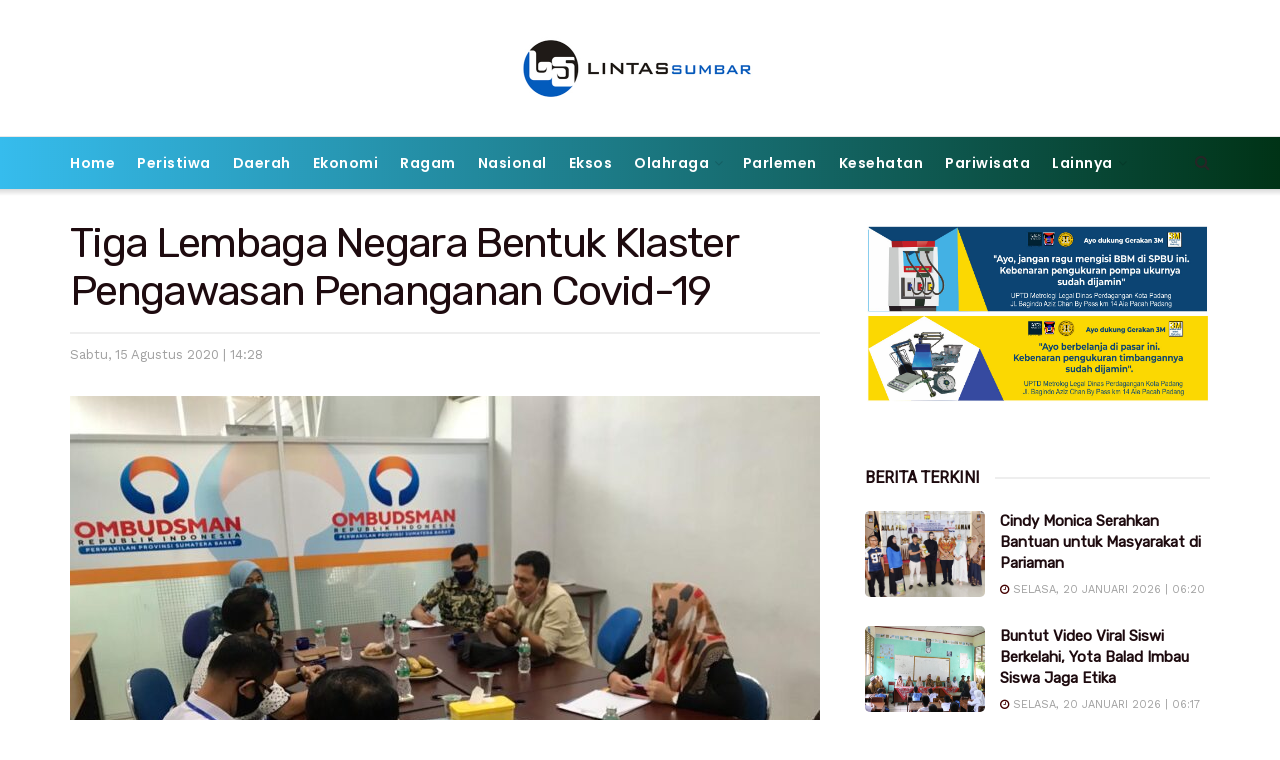

--- FILE ---
content_type: text/html; charset=UTF-8
request_url: https://www.lintassumbar.co.id/2020/08/tiga-lembaga-negara-bentuk-klaster-pengawasan-penanganan-covid-19.html
body_size: 23898
content:
<!doctype html>
<!--[if lt IE 7]> <html class="no-js lt-ie9 lt-ie8 lt-ie7" lang="id"> <![endif]-->
<!--[if IE 7]>    <html class="no-js lt-ie9 lt-ie8" lang="id"> <![endif]-->
<!--[if IE 8]>    <html class="no-js lt-ie9" lang="id"> <![endif]-->
<!--[if IE 9]>    <html class="no-js lt-ie10" lang="id"> <![endif]-->
<!--[if gt IE 8]><!--> <html class="no-js" lang="id"> <!--<![endif]-->
<head>
    <meta http-equiv="Content-Type" content="text/html; charset=UTF-8" />
    <meta name='viewport' content='width=device-width, initial-scale=1, user-scalable=yes' />
    <link rel="profile" href="http://gmpg.org/xfn/11" />
    <link rel="pingback" href="https://www.lintassumbar.co.id/xmlrpc.php" />
    <meta name="theme-color" content="#1e73be">
             <meta name="msapplication-navbutton-color" content="#1e73be">
             <meta name="apple-mobile-web-app-status-bar-style" content="#1e73be"><meta name='robots' content='index, follow, max-image-preview:large, max-snippet:-1, max-video-preview:-1' />
	<style>img:is([sizes="auto" i], [sizes^="auto," i]) { contain-intrinsic-size: 3000px 1500px }</style>
	<meta property="og:type" content="article">
<meta property="og:title" content="Tiga Lembaga Negara Bentuk Klaster Pengawasan Penanganan Covid-19">
<meta property="og:site_name" content="Lintas Sumbar">
<meta property="og:description" content="Lintassumbar.id - Tiga lembaga Negara bentukan Undang-Undang perwakilan Sumatera Barat sepakat membentuk klaster pengawasan penanganan Covid-19 yang dalam sepekan terakhir">
<meta property="og:url" content="https://www.lintassumbar.co.id/2020/08/tiga-lembaga-negara-bentuk-klaster-pengawasan-penanganan-covid-19.html">
<meta property="og:locale" content="id_ID">
<meta property="og:image" content="https://www.lintassumbar.co.id/wp-content/uploads/2020/08/IMG-20200815-WA0014.jpg">
<meta property="og:image:height" content="960">
<meta property="og:image:width" content="1280">
<meta property="article:published_time" content="2020-08-15T14:28:30+07:00">
<meta property="article:modified_time" content="2020-08-15T14:28:30+07:00">
<meta property="article:author" content="http://www.lintassumbar.com">
<meta property="article:section" content="Daerah">
<meta name="twitter:card" content="summary_large_image">
<meta name="twitter:title" content="Tiga Lembaga Negara Bentuk Klaster Pengawasan Penanganan Covid-19">
<meta name="twitter:description" content="Lintassumbar.id - Tiga lembaga Negara bentukan Undang-Undang perwakilan Sumatera Barat sepakat membentuk klaster pengawasan penanganan Covid-19 yang dalam sepekan terakhir">
<meta name="twitter:url" content="https://www.lintassumbar.co.id/2020/08/tiga-lembaga-negara-bentuk-klaster-pengawasan-penanganan-covid-19.html">
<meta name="twitter:site" content="http://www.lintassumbar.com">
<meta name="twitter:image:src" content="https://www.lintassumbar.co.id/wp-content/uploads/2020/08/IMG-20200815-WA0014.jpg">
<meta name="twitter:image:width" content="1280">
<meta name="twitter:image:height" content="960">
			<script type="text/javascript">
			  var jnews_ajax_url = '/?ajax-request=jnews'
			</script>
			<script type="text/javascript">;window.jnews=window.jnews||{},window.jnews.library=window.jnews.library||{},window.jnews.library=function(){"use strict";var e=this;e.win=window,e.doc=document,e.noop=function(){},e.globalBody=e.doc.getElementsByTagName("body")[0],e.globalBody=e.globalBody?e.globalBody:e.doc,e.win.jnewsDataStorage=e.win.jnewsDataStorage||{_storage:new WeakMap,put:function(e,t,n){this._storage.has(e)||this._storage.set(e,new Map),this._storage.get(e).set(t,n)},get:function(e,t){return this._storage.get(e).get(t)},has:function(e,t){return this._storage.has(e)&&this._storage.get(e).has(t)},remove:function(e,t){var n=this._storage.get(e).delete(t);return 0===!this._storage.get(e).size&&this._storage.delete(e),n}},e.windowWidth=function(){return e.win.innerWidth||e.docEl.clientWidth||e.globalBody.clientWidth},e.windowHeight=function(){return e.win.innerHeight||e.docEl.clientHeight||e.globalBody.clientHeight},e.requestAnimationFrame=e.win.requestAnimationFrame||e.win.webkitRequestAnimationFrame||e.win.mozRequestAnimationFrame||e.win.msRequestAnimationFrame||window.oRequestAnimationFrame||function(e){return setTimeout(e,1e3/60)},e.cancelAnimationFrame=e.win.cancelAnimationFrame||e.win.webkitCancelAnimationFrame||e.win.webkitCancelRequestAnimationFrame||e.win.mozCancelAnimationFrame||e.win.msCancelRequestAnimationFrame||e.win.oCancelRequestAnimationFrame||function(e){clearTimeout(e)},e.classListSupport="classList"in document.createElement("_"),e.hasClass=e.classListSupport?function(e,t){return e.classList.contains(t)}:function(e,t){return e.className.indexOf(t)>=0},e.addClass=e.classListSupport?function(t,n){e.hasClass(t,n)||t.classList.add(n)}:function(t,n){e.hasClass(t,n)||(t.className+=" "+n)},e.removeClass=e.classListSupport?function(t,n){e.hasClass(t,n)&&t.classList.remove(n)}:function(t,n){e.hasClass(t,n)&&(t.className=t.className.replace(n,""))},e.objKeys=function(e){var t=[];for(var n in e)Object.prototype.hasOwnProperty.call(e,n)&&t.push(n);return t},e.isObjectSame=function(e,t){var n=!0;return JSON.stringify(e)!==JSON.stringify(t)&&(n=!1),n},e.extend=function(){for(var e,t,n,o=arguments[0]||{},i=1,a=arguments.length;i<a;i++)if(null!==(e=arguments[i]))for(t in e)o!==(n=e[t])&&void 0!==n&&(o[t]=n);return o},e.dataStorage=e.win.jnewsDataStorage,e.isVisible=function(e){return 0!==e.offsetWidth&&0!==e.offsetHeight||e.getBoundingClientRect().length},e.getHeight=function(e){return e.offsetHeight||e.clientHeight||e.getBoundingClientRect().height},e.getWidth=function(e){return e.offsetWidth||e.clientWidth||e.getBoundingClientRect().width},e.supportsPassive=!1;try{var t=Object.defineProperty({},"passive",{get:function(){e.supportsPassive=!0}});"createEvent"in e.doc?e.win.addEventListener("test",null,t):"fireEvent"in e.doc&&e.win.attachEvent("test",null)}catch(e){}e.passiveOption=!!e.supportsPassive&&{passive:!0},e.setStorage=function(e,t){e="jnews-"+e;var n={expired:Math.floor(((new Date).getTime()+432e5)/1e3)};t=Object.assign(n,t);localStorage.setItem(e,JSON.stringify(t))},e.getStorage=function(e){e="jnews-"+e;var t=localStorage.getItem(e);return null!==t&&0<t.length?JSON.parse(localStorage.getItem(e)):{}},e.expiredStorage=function(){var t,n="jnews-";for(var o in localStorage)o.indexOf(n)>-1&&"undefined"!==(t=e.getStorage(o.replace(n,""))).expired&&t.expired<Math.floor((new Date).getTime()/1e3)&&localStorage.removeItem(o)},e.addEvents=function(t,n,o){for(var i in n){var a=["touchstart","touchmove"].indexOf(i)>=0&&!o&&e.passiveOption;"createEvent"in e.doc?t.addEventListener(i,n[i],a):"fireEvent"in e.doc&&t.attachEvent("on"+i,n[i])}},e.removeEvents=function(t,n){for(var o in n)"createEvent"in e.doc?t.removeEventListener(o,n[o]):"fireEvent"in e.doc&&t.detachEvent("on"+o,n[o])},e.triggerEvents=function(t,n,o){var i;o=o||{detail:null};return"createEvent"in e.doc?(!(i=e.doc.createEvent("CustomEvent")||new CustomEvent(n)).initCustomEvent||i.initCustomEvent(n,!0,!1,o),void t.dispatchEvent(i)):"fireEvent"in e.doc?((i=e.doc.createEventObject()).eventType=n,void t.fireEvent("on"+i.eventType,i)):void 0},e.getParents=function(t,n){void 0===n&&(n=e.doc);for(var o=[],i=t.parentNode,a=!1;!a;)if(i){var r=i;r.querySelectorAll(n).length?a=!0:(o.push(r),i=r.parentNode)}else o=[],a=!0;return o},e.forEach=function(e,t,n){for(var o=0,i=e.length;o<i;o++)t.call(n,e[o],o)},e.getText=function(e){return e.innerText||e.textContent},e.setText=function(e,t){var n="object"==typeof t?t.innerText||t.textContent:t;e.innerText&&(e.innerText=n),e.textContent&&(e.textContent=n)},e.httpBuildQuery=function(t){return e.objKeys(t).reduce(function t(n){var o=arguments.length>1&&void 0!==arguments[1]?arguments[1]:null;return function(i,a){var r=n[a];a=encodeURIComponent(a);var s=o?"".concat(o,"[").concat(a,"]"):a;return null==r||"function"==typeof r?(i.push("".concat(s,"=")),i):["number","boolean","string"].includes(typeof r)?(i.push("".concat(s,"=").concat(encodeURIComponent(r))),i):(i.push(e.objKeys(r).reduce(t(r,s),[]).join("&")),i)}}(t),[]).join("&")},e.get=function(t,n,o,i){return o="function"==typeof o?o:e.noop,e.ajax("GET",t,n,o,i)},e.post=function(t,n,o,i){return o="function"==typeof o?o:e.noop,e.ajax("POST",t,n,o,i)},e.ajax=function(t,n,o,i,a){var r=new XMLHttpRequest,s=n,c=e.httpBuildQuery(o);if(t=-1!=["GET","POST"].indexOf(t)?t:"GET",r.open(t,s+("GET"==t?"?"+c:""),!0),"POST"==t&&r.setRequestHeader("Content-type","application/x-www-form-urlencoded"),r.setRequestHeader("X-Requested-With","XMLHttpRequest"),r.onreadystatechange=function(){4===r.readyState&&200<=r.status&&300>r.status&&"function"==typeof i&&i.call(void 0,r.response)},void 0!==a&&!a){return{xhr:r,send:function(){r.send("POST"==t?c:null)}}}return r.send("POST"==t?c:null),{xhr:r}},e.scrollTo=function(t,n,o){function i(e,t,n){this.start=this.position(),this.change=e-this.start,this.currentTime=0,this.increment=20,this.duration=void 0===n?500:n,this.callback=t,this.finish=!1,this.animateScroll()}return Math.easeInOutQuad=function(e,t,n,o){return(e/=o/2)<1?n/2*e*e+t:-n/2*(--e*(e-2)-1)+t},i.prototype.stop=function(){this.finish=!0},i.prototype.move=function(t){e.doc.documentElement.scrollTop=t,e.globalBody.parentNode.scrollTop=t,e.globalBody.scrollTop=t},i.prototype.position=function(){return e.doc.documentElement.scrollTop||e.globalBody.parentNode.scrollTop||e.globalBody.scrollTop},i.prototype.animateScroll=function(){this.currentTime+=this.increment;var t=Math.easeInOutQuad(this.currentTime,this.start,this.change,this.duration);this.move(t),this.currentTime<this.duration&&!this.finish?e.requestAnimationFrame.call(e.win,this.animateScroll.bind(this)):this.callback&&"function"==typeof this.callback&&this.callback()},new i(t,n,o)},e.unwrap=function(t){var n,o=t;e.forEach(t,(function(e,t){n?n+=e:n=e})),o.replaceWith(n)},e.performance={start:function(e){performance.mark(e+"Start")},stop:function(e){performance.mark(e+"End"),performance.measure(e,e+"Start",e+"End")}},e.fps=function(){var t=0,n=0,o=0;!function(){var i=t=0,a=0,r=0,s=document.getElementById("fpsTable"),c=function(t){void 0===document.getElementsByTagName("body")[0]?e.requestAnimationFrame.call(e.win,(function(){c(t)})):document.getElementsByTagName("body")[0].appendChild(t)};null===s&&((s=document.createElement("div")).style.position="fixed",s.style.top="120px",s.style.left="10px",s.style.width="100px",s.style.height="20px",s.style.border="1px solid black",s.style.fontSize="11px",s.style.zIndex="100000",s.style.backgroundColor="white",s.id="fpsTable",c(s));var l=function(){o++,n=Date.now(),(a=(o/(r=(n-t)/1e3)).toPrecision(2))!=i&&(i=a,s.innerHTML=i+"fps"),1<r&&(t=n,o=0),e.requestAnimationFrame.call(e.win,l)};l()}()},e.instr=function(e,t){for(var n=0;n<t.length;n++)if(-1!==e.toLowerCase().indexOf(t[n].toLowerCase()))return!0},e.winLoad=function(t,n){function o(o){if("complete"===e.doc.readyState||"interactive"===e.doc.readyState)return!o||n?setTimeout(t,n||1):t(o),1}o()||e.addEvents(e.win,{load:o})},e.docReady=function(t,n){function o(o){if("complete"===e.doc.readyState||"interactive"===e.doc.readyState)return!o||n?setTimeout(t,n||1):t(o),1}o()||e.addEvents(e.doc,{DOMContentLoaded:o})},e.fireOnce=function(){e.docReady((function(){e.assets=e.assets||[],e.assets.length&&(e.boot(),e.load_assets())}),50)},e.boot=function(){e.length&&e.doc.querySelectorAll("style[media]").forEach((function(e){"not all"==e.getAttribute("media")&&e.removeAttribute("media")}))},e.create_js=function(t,n){var o=e.doc.createElement("script");switch(o.setAttribute("src",t),n){case"defer":o.setAttribute("defer",!0);break;case"async":o.setAttribute("async",!0);break;case"deferasync":o.setAttribute("defer",!0),o.setAttribute("async",!0)}e.globalBody.appendChild(o)},e.load_assets=function(){"object"==typeof e.assets&&e.forEach(e.assets.slice(0),(function(t,n){var o="";t.defer&&(o+="defer"),t.async&&(o+="async"),e.create_js(t.url,o);var i=e.assets.indexOf(t);i>-1&&e.assets.splice(i,1)})),e.assets=jnewsoption.au_scripts=window.jnewsads=[]},e.setCookie=function(e,t,n){var o="";if(n){var i=new Date;i.setTime(i.getTime()+24*n*60*60*1e3),o="; expires="+i.toUTCString()}document.cookie=e+"="+(t||"")+o+"; path=/"},e.getCookie=function(e){for(var t=e+"=",n=document.cookie.split(";"),o=0;o<n.length;o++){for(var i=n[o];" "==i.charAt(0);)i=i.substring(1,i.length);if(0==i.indexOf(t))return i.substring(t.length,i.length)}return null},e.eraseCookie=function(e){document.cookie=e+"=; Path=/; Expires=Thu, 01 Jan 1970 00:00:01 GMT;"},e.docReady((function(){e.globalBody=e.globalBody==e.doc?e.doc.getElementsByTagName("body")[0]:e.globalBody,e.globalBody=e.globalBody?e.globalBody:e.doc})),e.winLoad((function(){e.winLoad((function(){var t=!1;if(void 0!==window.jnewsadmin)if(void 0!==window.file_version_checker){var n=e.objKeys(window.file_version_checker);n.length?n.forEach((function(e){t||"10.0.4"===window.file_version_checker[e]||(t=!0)})):t=!0}else t=!0;t&&(window.jnewsHelper.getMessage(),window.jnewsHelper.getNotice())}),2500)}))},window.jnews.library=new window.jnews.library;</script>
	<!-- This site is optimized with the Yoast SEO plugin v24.0 - https://yoast.com/wordpress/plugins/seo/ -->
	<title>Tiga Lembaga Negara Bentuk Klaster Pengawasan Penanganan Covid-19 &#8212; Lintas Sumbar</title>
	<link rel="canonical" href="https://www.lintassumbar.co.id/2020/08/tiga-lembaga-negara-bentuk-klaster-pengawasan-penanganan-covid-19.html" />
	<meta property="og:locale" content="id_ID" />
	<meta property="og:type" content="article" />
	<meta property="og:title" content="Tiga Lembaga Negara Bentuk Klaster Pengawasan Penanganan Covid-19 &#8212; Lintas Sumbar" />
	<meta property="og:description" content="Lintassumbar.id &#8211; Tiga lembaga Negara bentukan Undang-Undang perwakilan Sumatera Barat sepakat membentuk klaster pengawasan penanganan Covid-19 yang dalam sepekan terakhir mengalami kenaikan kasus positif di masa adaptasi kebiasaan baru. Ketiga lembag itu adalah Ombudsman, Komnas HAM dan Komisi Informasi. Kepala Ombudsman Perwakilan Sumbar Yefri Heriani mengatakan harus ada cara tepat dalam pengawasan terhadap pelaksanaan penganan [&hellip;]" />
	<meta property="og:url" content="https://www.lintassumbar.co.id/2020/08/tiga-lembaga-negara-bentuk-klaster-pengawasan-penanganan-covid-19.html" />
	<meta property="og:site_name" content="Lintas Sumbar" />
	<meta property="article:published_time" content="2020-08-15T07:28:30+00:00" />
	<meta property="og:image" content="https://www.lintassumbar.co.id/wp-content/uploads/2020/08/IMG-20200815-WA0014.jpg" />
	<meta property="og:image:width" content="1280" />
	<meta property="og:image:height" content="960" />
	<meta property="og:image:type" content="image/jpeg" />
	<meta name="author" content="Fadil" />
	<meta name="twitter:card" content="summary_large_image" />
	<meta name="twitter:label1" content="Ditulis oleh" />
	<meta name="twitter:data1" content="Fadil" />
	<meta name="twitter:label2" content="Estimasi waktu membaca" />
	<meta name="twitter:data2" content="2 menit" />
	<script type="application/ld+json" class="yoast-schema-graph">{"@context":"https://schema.org","@graph":[{"@type":"Article","@id":"https://www.lintassumbar.co.id/2020/08/tiga-lembaga-negara-bentuk-klaster-pengawasan-penanganan-covid-19.html#article","isPartOf":{"@id":"https://www.lintassumbar.co.id/2020/08/tiga-lembaga-negara-bentuk-klaster-pengawasan-penanganan-covid-19.html"},"author":{"name":"Fadil","@id":"https://www.lintassumbar.co.id/#/schema/person/73fa9a1056256144f55926209dc0507b"},"headline":"Tiga Lembaga Negara Bentuk Klaster Pengawasan Penanganan Covid-19","datePublished":"2020-08-15T07:28:30+00:00","dateModified":"2020-08-15T07:28:30+00:00","mainEntityOfPage":{"@id":"https://www.lintassumbar.co.id/2020/08/tiga-lembaga-negara-bentuk-klaster-pengawasan-penanganan-covid-19.html"},"wordCount":399,"commentCount":0,"publisher":{"@id":"https://www.lintassumbar.co.id/#organization"},"image":{"@id":"https://www.lintassumbar.co.id/2020/08/tiga-lembaga-negara-bentuk-klaster-pengawasan-penanganan-covid-19.html#primaryimage"},"thumbnailUrl":"https://www.lintassumbar.co.id/wp-content/uploads/2020/08/IMG-20200815-WA0014.jpg","articleSection":["Daerah"],"inLanguage":"id","potentialAction":[{"@type":"CommentAction","name":"Comment","target":["https://www.lintassumbar.co.id/2020/08/tiga-lembaga-negara-bentuk-klaster-pengawasan-penanganan-covid-19.html#respond"]}]},{"@type":"WebPage","@id":"https://www.lintassumbar.co.id/2020/08/tiga-lembaga-negara-bentuk-klaster-pengawasan-penanganan-covid-19.html","url":"https://www.lintassumbar.co.id/2020/08/tiga-lembaga-negara-bentuk-klaster-pengawasan-penanganan-covid-19.html","name":"Tiga Lembaga Negara Bentuk Klaster Pengawasan Penanganan Covid-19 &#8212; Lintas Sumbar","isPartOf":{"@id":"https://www.lintassumbar.co.id/#website"},"primaryImageOfPage":{"@id":"https://www.lintassumbar.co.id/2020/08/tiga-lembaga-negara-bentuk-klaster-pengawasan-penanganan-covid-19.html#primaryimage"},"image":{"@id":"https://www.lintassumbar.co.id/2020/08/tiga-lembaga-negara-bentuk-klaster-pengawasan-penanganan-covid-19.html#primaryimage"},"thumbnailUrl":"https://www.lintassumbar.co.id/wp-content/uploads/2020/08/IMG-20200815-WA0014.jpg","datePublished":"2020-08-15T07:28:30+00:00","dateModified":"2020-08-15T07:28:30+00:00","breadcrumb":{"@id":"https://www.lintassumbar.co.id/2020/08/tiga-lembaga-negara-bentuk-klaster-pengawasan-penanganan-covid-19.html#breadcrumb"},"inLanguage":"id","potentialAction":[{"@type":"ReadAction","target":["https://www.lintassumbar.co.id/2020/08/tiga-lembaga-negara-bentuk-klaster-pengawasan-penanganan-covid-19.html"]}]},{"@type":"ImageObject","inLanguage":"id","@id":"https://www.lintassumbar.co.id/2020/08/tiga-lembaga-negara-bentuk-klaster-pengawasan-penanganan-covid-19.html#primaryimage","url":"https://www.lintassumbar.co.id/wp-content/uploads/2020/08/IMG-20200815-WA0014.jpg","contentUrl":"https://www.lintassumbar.co.id/wp-content/uploads/2020/08/IMG-20200815-WA0014.jpg","width":1280,"height":960},{"@type":"BreadcrumbList","@id":"https://www.lintassumbar.co.id/2020/08/tiga-lembaga-negara-bentuk-klaster-pengawasan-penanganan-covid-19.html#breadcrumb","itemListElement":[{"@type":"ListItem","position":1,"name":"Home","item":"https://www.lintassumbar.co.id/"},{"@type":"ListItem","position":2,"name":"Tiga Lembaga Negara Bentuk Klaster Pengawasan Penanganan Covid-19"}]},{"@type":"WebSite","@id":"https://www.lintassumbar.co.id/#website","url":"https://www.lintassumbar.co.id/","name":"Lintas Sumbar","description":"Lintas Berita Sumatera Barat","publisher":{"@id":"https://www.lintassumbar.co.id/#organization"},"potentialAction":[{"@type":"SearchAction","target":{"@type":"EntryPoint","urlTemplate":"https://www.lintassumbar.co.id/?s={search_term_string}"},"query-input":{"@type":"PropertyValueSpecification","valueRequired":true,"valueName":"search_term_string"}}],"inLanguage":"id"},{"@type":"Organization","@id":"https://www.lintassumbar.co.id/#organization","name":"Lintas Sumbar","url":"https://www.lintassumbar.co.id/","logo":{"@type":"ImageObject","inLanguage":"id","@id":"https://www.lintassumbar.co.id/#/schema/logo/image/","url":"https://www.lintassumbar.co.id/wp-content/uploads/2019/12/LOGO-LINTAS-SUMBAR.jpg","contentUrl":"https://www.lintassumbar.co.id/wp-content/uploads/2019/12/LOGO-LINTAS-SUMBAR.jpg","width":510,"height":142,"caption":"Lintas Sumbar"},"image":{"@id":"https://www.lintassumbar.co.id/#/schema/logo/image/"}},{"@type":"Person","@id":"https://www.lintassumbar.co.id/#/schema/person/73fa9a1056256144f55926209dc0507b","name":"Fadil","image":{"@type":"ImageObject","inLanguage":"id","@id":"https://www.lintassumbar.co.id/#/schema/person/image/","url":"https://secure.gravatar.com/avatar/7c227a876711c0721c22c7324fc09b3e?s=96&d=mm&r=g","contentUrl":"https://secure.gravatar.com/avatar/7c227a876711c0721c22c7324fc09b3e?s=96&d=mm&r=g","caption":"Fadil"},"sameAs":["http://www.lintassumbar.com"]}]}</script>
	<!-- / Yoast SEO plugin. -->


<link rel="amphtml" href="https://www.lintassumbar.co.id/2020/08/tiga-lembaga-negara-bentuk-klaster-pengawasan-penanganan-covid-19.html/amp" /><meta name="generator" content="AMP for WP 1.1.2"/><link rel='dns-prefetch' href='//fonts.googleapis.com' />
<link rel='preconnect' href='https://fonts.gstatic.com' />
<link rel="alternate" type="application/rss+xml" title="Lintas Sumbar &raquo; Feed" href="https://www.lintassumbar.co.id/feed" />
<link rel="alternate" type="application/rss+xml" title="Lintas Sumbar &raquo; Umpan Komentar" href="https://www.lintassumbar.co.id/comments/feed" />
<link rel="alternate" type="application/rss+xml" title="Lintas Sumbar &raquo; Tiga Lembaga Negara Bentuk Klaster Pengawasan Penanganan Covid-19 Umpan Komentar" href="https://www.lintassumbar.co.id/2020/08/tiga-lembaga-negara-bentuk-klaster-pengawasan-penanganan-covid-19.html/feed" />
<script type="text/javascript">
/* <![CDATA[ */
window._wpemojiSettings = {"baseUrl":"https:\/\/s.w.org\/images\/core\/emoji\/15.0.3\/72x72\/","ext":".png","svgUrl":"https:\/\/s.w.org\/images\/core\/emoji\/15.0.3\/svg\/","svgExt":".svg","source":{"concatemoji":"https:\/\/www.lintassumbar.co.id\/wp-includes\/js\/wp-emoji-release.min.js?ver=6.7.4"}};
/*! This file is auto-generated */
!function(i,n){var o,s,e;function c(e){try{var t={supportTests:e,timestamp:(new Date).valueOf()};sessionStorage.setItem(o,JSON.stringify(t))}catch(e){}}function p(e,t,n){e.clearRect(0,0,e.canvas.width,e.canvas.height),e.fillText(t,0,0);var t=new Uint32Array(e.getImageData(0,0,e.canvas.width,e.canvas.height).data),r=(e.clearRect(0,0,e.canvas.width,e.canvas.height),e.fillText(n,0,0),new Uint32Array(e.getImageData(0,0,e.canvas.width,e.canvas.height).data));return t.every(function(e,t){return e===r[t]})}function u(e,t,n){switch(t){case"flag":return n(e,"\ud83c\udff3\ufe0f\u200d\u26a7\ufe0f","\ud83c\udff3\ufe0f\u200b\u26a7\ufe0f")?!1:!n(e,"\ud83c\uddfa\ud83c\uddf3","\ud83c\uddfa\u200b\ud83c\uddf3")&&!n(e,"\ud83c\udff4\udb40\udc67\udb40\udc62\udb40\udc65\udb40\udc6e\udb40\udc67\udb40\udc7f","\ud83c\udff4\u200b\udb40\udc67\u200b\udb40\udc62\u200b\udb40\udc65\u200b\udb40\udc6e\u200b\udb40\udc67\u200b\udb40\udc7f");case"emoji":return!n(e,"\ud83d\udc26\u200d\u2b1b","\ud83d\udc26\u200b\u2b1b")}return!1}function f(e,t,n){var r="undefined"!=typeof WorkerGlobalScope&&self instanceof WorkerGlobalScope?new OffscreenCanvas(300,150):i.createElement("canvas"),a=r.getContext("2d",{willReadFrequently:!0}),o=(a.textBaseline="top",a.font="600 32px Arial",{});return e.forEach(function(e){o[e]=t(a,e,n)}),o}function t(e){var t=i.createElement("script");t.src=e,t.defer=!0,i.head.appendChild(t)}"undefined"!=typeof Promise&&(o="wpEmojiSettingsSupports",s=["flag","emoji"],n.supports={everything:!0,everythingExceptFlag:!0},e=new Promise(function(e){i.addEventListener("DOMContentLoaded",e,{once:!0})}),new Promise(function(t){var n=function(){try{var e=JSON.parse(sessionStorage.getItem(o));if("object"==typeof e&&"number"==typeof e.timestamp&&(new Date).valueOf()<e.timestamp+604800&&"object"==typeof e.supportTests)return e.supportTests}catch(e){}return null}();if(!n){if("undefined"!=typeof Worker&&"undefined"!=typeof OffscreenCanvas&&"undefined"!=typeof URL&&URL.createObjectURL&&"undefined"!=typeof Blob)try{var e="postMessage("+f.toString()+"("+[JSON.stringify(s),u.toString(),p.toString()].join(",")+"));",r=new Blob([e],{type:"text/javascript"}),a=new Worker(URL.createObjectURL(r),{name:"wpTestEmojiSupports"});return void(a.onmessage=function(e){c(n=e.data),a.terminate(),t(n)})}catch(e){}c(n=f(s,u,p))}t(n)}).then(function(e){for(var t in e)n.supports[t]=e[t],n.supports.everything=n.supports.everything&&n.supports[t],"flag"!==t&&(n.supports.everythingExceptFlag=n.supports.everythingExceptFlag&&n.supports[t]);n.supports.everythingExceptFlag=n.supports.everythingExceptFlag&&!n.supports.flag,n.DOMReady=!1,n.readyCallback=function(){n.DOMReady=!0}}).then(function(){return e}).then(function(){var e;n.supports.everything||(n.readyCallback(),(e=n.source||{}).concatemoji?t(e.concatemoji):e.wpemoji&&e.twemoji&&(t(e.twemoji),t(e.wpemoji)))}))}((window,document),window._wpemojiSettings);
/* ]]> */
</script>
<style id='wp-emoji-styles-inline-css' type='text/css'>

	img.wp-smiley, img.emoji {
		display: inline !important;
		border: none !important;
		box-shadow: none !important;
		height: 1em !important;
		width: 1em !important;
		margin: 0 0.07em !important;
		vertical-align: -0.1em !important;
		background: none !important;
		padding: 0 !important;
	}
</style>
<link rel='stylesheet' id='wp-block-library-css' href='https://www.lintassumbar.co.id/wp-includes/css/dist/block-library/style.min.css?ver=6.7.4' type='text/css' media='all' />
<style id='classic-theme-styles-inline-css' type='text/css'>
/*! This file is auto-generated */
.wp-block-button__link{color:#fff;background-color:#32373c;border-radius:9999px;box-shadow:none;text-decoration:none;padding:calc(.667em + 2px) calc(1.333em + 2px);font-size:1.125em}.wp-block-file__button{background:#32373c;color:#fff;text-decoration:none}
</style>
<style id='global-styles-inline-css' type='text/css'>
:root{--wp--preset--aspect-ratio--square: 1;--wp--preset--aspect-ratio--4-3: 4/3;--wp--preset--aspect-ratio--3-4: 3/4;--wp--preset--aspect-ratio--3-2: 3/2;--wp--preset--aspect-ratio--2-3: 2/3;--wp--preset--aspect-ratio--16-9: 16/9;--wp--preset--aspect-ratio--9-16: 9/16;--wp--preset--color--black: #000000;--wp--preset--color--cyan-bluish-gray: #abb8c3;--wp--preset--color--white: #ffffff;--wp--preset--color--pale-pink: #f78da7;--wp--preset--color--vivid-red: #cf2e2e;--wp--preset--color--luminous-vivid-orange: #ff6900;--wp--preset--color--luminous-vivid-amber: #fcb900;--wp--preset--color--light-green-cyan: #7bdcb5;--wp--preset--color--vivid-green-cyan: #00d084;--wp--preset--color--pale-cyan-blue: #8ed1fc;--wp--preset--color--vivid-cyan-blue: #0693e3;--wp--preset--color--vivid-purple: #9b51e0;--wp--preset--gradient--vivid-cyan-blue-to-vivid-purple: linear-gradient(135deg,rgba(6,147,227,1) 0%,rgb(155,81,224) 100%);--wp--preset--gradient--light-green-cyan-to-vivid-green-cyan: linear-gradient(135deg,rgb(122,220,180) 0%,rgb(0,208,130) 100%);--wp--preset--gradient--luminous-vivid-amber-to-luminous-vivid-orange: linear-gradient(135deg,rgba(252,185,0,1) 0%,rgba(255,105,0,1) 100%);--wp--preset--gradient--luminous-vivid-orange-to-vivid-red: linear-gradient(135deg,rgba(255,105,0,1) 0%,rgb(207,46,46) 100%);--wp--preset--gradient--very-light-gray-to-cyan-bluish-gray: linear-gradient(135deg,rgb(238,238,238) 0%,rgb(169,184,195) 100%);--wp--preset--gradient--cool-to-warm-spectrum: linear-gradient(135deg,rgb(74,234,220) 0%,rgb(151,120,209) 20%,rgb(207,42,186) 40%,rgb(238,44,130) 60%,rgb(251,105,98) 80%,rgb(254,248,76) 100%);--wp--preset--gradient--blush-light-purple: linear-gradient(135deg,rgb(255,206,236) 0%,rgb(152,150,240) 100%);--wp--preset--gradient--blush-bordeaux: linear-gradient(135deg,rgb(254,205,165) 0%,rgb(254,45,45) 50%,rgb(107,0,62) 100%);--wp--preset--gradient--luminous-dusk: linear-gradient(135deg,rgb(255,203,112) 0%,rgb(199,81,192) 50%,rgb(65,88,208) 100%);--wp--preset--gradient--pale-ocean: linear-gradient(135deg,rgb(255,245,203) 0%,rgb(182,227,212) 50%,rgb(51,167,181) 100%);--wp--preset--gradient--electric-grass: linear-gradient(135deg,rgb(202,248,128) 0%,rgb(113,206,126) 100%);--wp--preset--gradient--midnight: linear-gradient(135deg,rgb(2,3,129) 0%,rgb(40,116,252) 100%);--wp--preset--font-size--small: 13px;--wp--preset--font-size--medium: 20px;--wp--preset--font-size--large: 36px;--wp--preset--font-size--x-large: 42px;--wp--preset--spacing--20: 0.44rem;--wp--preset--spacing--30: 0.67rem;--wp--preset--spacing--40: 1rem;--wp--preset--spacing--50: 1.5rem;--wp--preset--spacing--60: 2.25rem;--wp--preset--spacing--70: 3.38rem;--wp--preset--spacing--80: 5.06rem;--wp--preset--shadow--natural: 6px 6px 9px rgba(0, 0, 0, 0.2);--wp--preset--shadow--deep: 12px 12px 50px rgba(0, 0, 0, 0.4);--wp--preset--shadow--sharp: 6px 6px 0px rgba(0, 0, 0, 0.2);--wp--preset--shadow--outlined: 6px 6px 0px -3px rgba(255, 255, 255, 1), 6px 6px rgba(0, 0, 0, 1);--wp--preset--shadow--crisp: 6px 6px 0px rgba(0, 0, 0, 1);}:where(.is-layout-flex){gap: 0.5em;}:where(.is-layout-grid){gap: 0.5em;}body .is-layout-flex{display: flex;}.is-layout-flex{flex-wrap: wrap;align-items: center;}.is-layout-flex > :is(*, div){margin: 0;}body .is-layout-grid{display: grid;}.is-layout-grid > :is(*, div){margin: 0;}:where(.wp-block-columns.is-layout-flex){gap: 2em;}:where(.wp-block-columns.is-layout-grid){gap: 2em;}:where(.wp-block-post-template.is-layout-flex){gap: 1.25em;}:where(.wp-block-post-template.is-layout-grid){gap: 1.25em;}.has-black-color{color: var(--wp--preset--color--black) !important;}.has-cyan-bluish-gray-color{color: var(--wp--preset--color--cyan-bluish-gray) !important;}.has-white-color{color: var(--wp--preset--color--white) !important;}.has-pale-pink-color{color: var(--wp--preset--color--pale-pink) !important;}.has-vivid-red-color{color: var(--wp--preset--color--vivid-red) !important;}.has-luminous-vivid-orange-color{color: var(--wp--preset--color--luminous-vivid-orange) !important;}.has-luminous-vivid-amber-color{color: var(--wp--preset--color--luminous-vivid-amber) !important;}.has-light-green-cyan-color{color: var(--wp--preset--color--light-green-cyan) !important;}.has-vivid-green-cyan-color{color: var(--wp--preset--color--vivid-green-cyan) !important;}.has-pale-cyan-blue-color{color: var(--wp--preset--color--pale-cyan-blue) !important;}.has-vivid-cyan-blue-color{color: var(--wp--preset--color--vivid-cyan-blue) !important;}.has-vivid-purple-color{color: var(--wp--preset--color--vivid-purple) !important;}.has-black-background-color{background-color: var(--wp--preset--color--black) !important;}.has-cyan-bluish-gray-background-color{background-color: var(--wp--preset--color--cyan-bluish-gray) !important;}.has-white-background-color{background-color: var(--wp--preset--color--white) !important;}.has-pale-pink-background-color{background-color: var(--wp--preset--color--pale-pink) !important;}.has-vivid-red-background-color{background-color: var(--wp--preset--color--vivid-red) !important;}.has-luminous-vivid-orange-background-color{background-color: var(--wp--preset--color--luminous-vivid-orange) !important;}.has-luminous-vivid-amber-background-color{background-color: var(--wp--preset--color--luminous-vivid-amber) !important;}.has-light-green-cyan-background-color{background-color: var(--wp--preset--color--light-green-cyan) !important;}.has-vivid-green-cyan-background-color{background-color: var(--wp--preset--color--vivid-green-cyan) !important;}.has-pale-cyan-blue-background-color{background-color: var(--wp--preset--color--pale-cyan-blue) !important;}.has-vivid-cyan-blue-background-color{background-color: var(--wp--preset--color--vivid-cyan-blue) !important;}.has-vivid-purple-background-color{background-color: var(--wp--preset--color--vivid-purple) !important;}.has-black-border-color{border-color: var(--wp--preset--color--black) !important;}.has-cyan-bluish-gray-border-color{border-color: var(--wp--preset--color--cyan-bluish-gray) !important;}.has-white-border-color{border-color: var(--wp--preset--color--white) !important;}.has-pale-pink-border-color{border-color: var(--wp--preset--color--pale-pink) !important;}.has-vivid-red-border-color{border-color: var(--wp--preset--color--vivid-red) !important;}.has-luminous-vivid-orange-border-color{border-color: var(--wp--preset--color--luminous-vivid-orange) !important;}.has-luminous-vivid-amber-border-color{border-color: var(--wp--preset--color--luminous-vivid-amber) !important;}.has-light-green-cyan-border-color{border-color: var(--wp--preset--color--light-green-cyan) !important;}.has-vivid-green-cyan-border-color{border-color: var(--wp--preset--color--vivid-green-cyan) !important;}.has-pale-cyan-blue-border-color{border-color: var(--wp--preset--color--pale-cyan-blue) !important;}.has-vivid-cyan-blue-border-color{border-color: var(--wp--preset--color--vivid-cyan-blue) !important;}.has-vivid-purple-border-color{border-color: var(--wp--preset--color--vivid-purple) !important;}.has-vivid-cyan-blue-to-vivid-purple-gradient-background{background: var(--wp--preset--gradient--vivid-cyan-blue-to-vivid-purple) !important;}.has-light-green-cyan-to-vivid-green-cyan-gradient-background{background: var(--wp--preset--gradient--light-green-cyan-to-vivid-green-cyan) !important;}.has-luminous-vivid-amber-to-luminous-vivid-orange-gradient-background{background: var(--wp--preset--gradient--luminous-vivid-amber-to-luminous-vivid-orange) !important;}.has-luminous-vivid-orange-to-vivid-red-gradient-background{background: var(--wp--preset--gradient--luminous-vivid-orange-to-vivid-red) !important;}.has-very-light-gray-to-cyan-bluish-gray-gradient-background{background: var(--wp--preset--gradient--very-light-gray-to-cyan-bluish-gray) !important;}.has-cool-to-warm-spectrum-gradient-background{background: var(--wp--preset--gradient--cool-to-warm-spectrum) !important;}.has-blush-light-purple-gradient-background{background: var(--wp--preset--gradient--blush-light-purple) !important;}.has-blush-bordeaux-gradient-background{background: var(--wp--preset--gradient--blush-bordeaux) !important;}.has-luminous-dusk-gradient-background{background: var(--wp--preset--gradient--luminous-dusk) !important;}.has-pale-ocean-gradient-background{background: var(--wp--preset--gradient--pale-ocean) !important;}.has-electric-grass-gradient-background{background: var(--wp--preset--gradient--electric-grass) !important;}.has-midnight-gradient-background{background: var(--wp--preset--gradient--midnight) !important;}.has-small-font-size{font-size: var(--wp--preset--font-size--small) !important;}.has-medium-font-size{font-size: var(--wp--preset--font-size--medium) !important;}.has-large-font-size{font-size: var(--wp--preset--font-size--large) !important;}.has-x-large-font-size{font-size: var(--wp--preset--font-size--x-large) !important;}
:where(.wp-block-post-template.is-layout-flex){gap: 1.25em;}:where(.wp-block-post-template.is-layout-grid){gap: 1.25em;}
:where(.wp-block-columns.is-layout-flex){gap: 2em;}:where(.wp-block-columns.is-layout-grid){gap: 2em;}
:root :where(.wp-block-pullquote){font-size: 1.5em;line-height: 1.6;}
</style>
<link rel='stylesheet' id='jnews-split-css' href='https://www.lintassumbar.co.id/wp-content/plugins/jnews-split/assets/css/splitpost.css' type='text/css' media='' />
<link rel='stylesheet' id='jnews-split-toc-css' href='https://www.lintassumbar.co.id/wp-content/plugins/jnews-split/assets/css/splitpost-toc.css' type='text/css' media='' />
<link rel='stylesheet' id='jnews-parent-style-css' href='https://www.lintassumbar.co.id/wp-content/themes/jnews/style.css?ver=6.7.4' type='text/css' media='all' />
<link rel='stylesheet' id='js_composer_front-css' href='https://www.lintassumbar.co.id/wp-content/plugins/js_composer/assets/css/js_composer.min.css?ver=6.8.0' type='text/css' media='all' />
<link rel='stylesheet' id='jeg_customizer_font-css' href='//fonts.googleapis.com/css?family=Work+Sans%3Areguler%7CMontserrat%3Areguler%7CPoppins%3Aregular%2C600%7CRoboto%3Areguler%7CRubik%3Aregular%7COpen+Sans%3Aregular%2C600&#038;display=swap&#038;ver=1.3.0' type='text/css' media='all' />
<link rel='stylesheet' id='jnews-frontend-css' href='https://www.lintassumbar.co.id/wp-content/themes/jnews/assets/dist/frontend.min.css?ver=1.0.0' type='text/css' media='all' />
<link rel='stylesheet' id='jnews-js-composer-css' href='https://www.lintassumbar.co.id/wp-content/themes/jnews/assets/css/js-composer-frontend.css?ver=1.0.0' type='text/css' media='all' />
<link rel='stylesheet' id='jnews-style-css' href='https://www.lintassumbar.co.id/wp-content/themes/jnews-child/style.css?ver=1.0.0' type='text/css' media='all' />
<link rel='stylesheet' id='jnews-darkmode-css' href='https://www.lintassumbar.co.id/wp-content/themes/jnews/assets/css/darkmode.css?ver=1.0.0' type='text/css' media='all' />
<link rel='stylesheet' id='jnews-scheme-css' href='https://www.lintassumbar.co.id/wp-content/themes/jnews/data/import/viral/scheme.css?ver=1.0.0' type='text/css' media='all' />
<link rel='stylesheet' id='jnews-select-share-css' href='https://www.lintassumbar.co.id/wp-content/plugins/jnews-social-share/assets/css/plugin.css' type='text/css' media='all' />
<script type="text/javascript" src="https://www.lintassumbar.co.id/wp-includes/js/jquery/jquery.min.js?ver=3.7.1" id="jquery-core-js"></script>
<script type="text/javascript" src="https://www.lintassumbar.co.id/wp-includes/js/jquery/jquery-migrate.min.js?ver=3.4.1" id="jquery-migrate-js"></script>
<link rel="https://api.w.org/" href="https://www.lintassumbar.co.id/wp-json/" /><link rel="alternate" title="JSON" type="application/json" href="https://www.lintassumbar.co.id/wp-json/wp/v2/posts/7980" /><link rel="EditURI" type="application/rsd+xml" title="RSD" href="https://www.lintassumbar.co.id/xmlrpc.php?rsd" />
<meta name="generator" content="WordPress 6.7.4" />
<link rel='shortlink' href='https://www.lintassumbar.co.id/?p=7980' />
<link rel="alternate" title="oEmbed (JSON)" type="application/json+oembed" href="https://www.lintassumbar.co.id/wp-json/oembed/1.0/embed?url=https%3A%2F%2Fwww.lintassumbar.co.id%2F2020%2F08%2Ftiga-lembaga-negara-bentuk-klaster-pengawasan-penanganan-covid-19.html" />
<link rel="alternate" title="oEmbed (XML)" type="text/xml+oembed" href="https://www.lintassumbar.co.id/wp-json/oembed/1.0/embed?url=https%3A%2F%2Fwww.lintassumbar.co.id%2F2020%2F08%2Ftiga-lembaga-negara-bentuk-klaster-pengawasan-penanganan-covid-19.html&#038;format=xml" />
<meta name="generator" content="Powered by WPBakery Page Builder - drag and drop page builder for WordPress."/>
<link rel="icon" href="https://www.lintassumbar.co.id/wp-content/uploads/2019/12/cropped-LOGO-LINTAS-SUMBAR-32x32.jpg" sizes="32x32" />
<link rel="icon" href="https://www.lintassumbar.co.id/wp-content/uploads/2019/12/cropped-LOGO-LINTAS-SUMBAR-192x192.jpg" sizes="192x192" />
<link rel="apple-touch-icon" href="https://www.lintassumbar.co.id/wp-content/uploads/2019/12/cropped-LOGO-LINTAS-SUMBAR-180x180.jpg" />
<meta name="msapplication-TileImage" content="https://www.lintassumbar.co.id/wp-content/uploads/2019/12/cropped-LOGO-LINTAS-SUMBAR-270x270.jpg" />
<style id="jeg_dynamic_css" type="text/css" data-type="jeg_custom-css">body { --j-body-color : #333333; --j-accent-color : #1e73be; --j-alt-color : #420000; --j-heading-color : #1e0b0f; } body,.jeg_newsfeed_list .tns-outer .tns-controls button,.jeg_filter_button,.owl-carousel .owl-nav div,.jeg_readmore,.jeg_hero_style_7 .jeg_post_meta a,.widget_calendar thead th,.widget_calendar tfoot a,.jeg_socialcounter a,.entry-header .jeg_meta_like a,.entry-header .jeg_meta_comment a,.entry-header .jeg_meta_donation a,.entry-header .jeg_meta_bookmark a,.entry-content tbody tr:hover,.entry-content th,.jeg_splitpost_nav li:hover a,#breadcrumbs a,.jeg_author_socials a:hover,.jeg_footer_content a,.jeg_footer_bottom a,.jeg_cartcontent,.woocommerce .woocommerce-breadcrumb a { color : #333333; } a, .jeg_menu_style_5>li>a:hover, .jeg_menu_style_5>li.sfHover>a, .jeg_menu_style_5>li.current-menu-item>a, .jeg_menu_style_5>li.current-menu-ancestor>a, .jeg_navbar .jeg_menu:not(.jeg_main_menu)>li>a:hover, .jeg_midbar .jeg_menu:not(.jeg_main_menu)>li>a:hover, .jeg_side_tabs li.active, .jeg_block_heading_5 strong, .jeg_block_heading_6 strong, .jeg_block_heading_7 strong, .jeg_block_heading_8 strong, .jeg_subcat_list li a:hover, .jeg_subcat_list li button:hover, .jeg_pl_lg_7 .jeg_thumb .jeg_post_category a, .jeg_pl_xs_2:before, .jeg_pl_xs_4 .jeg_postblock_content:before, .jeg_postblock .jeg_post_title a:hover, .jeg_hero_style_6 .jeg_post_title a:hover, .jeg_sidefeed .jeg_pl_xs_3 .jeg_post_title a:hover, .widget_jnews_popular .jeg_post_title a:hover, .jeg_meta_author a, .widget_archive li a:hover, .widget_pages li a:hover, .widget_meta li a:hover, .widget_recent_entries li a:hover, .widget_rss li a:hover, .widget_rss cite, .widget_categories li a:hover, .widget_categories li.current-cat>a, #breadcrumbs a:hover, .jeg_share_count .counts, .commentlist .bypostauthor>.comment-body>.comment-author>.fn, span.required, .jeg_review_title, .bestprice .price, .authorlink a:hover, .jeg_vertical_playlist .jeg_video_playlist_play_icon, .jeg_vertical_playlist .jeg_video_playlist_item.active .jeg_video_playlist_thumbnail:before, .jeg_horizontal_playlist .jeg_video_playlist_play, .woocommerce li.product .pricegroup .button, .widget_display_forums li a:hover, .widget_display_topics li:before, .widget_display_replies li:before, .widget_display_views li:before, .bbp-breadcrumb a:hover, .jeg_mobile_menu li.sfHover>a, .jeg_mobile_menu li a:hover, .split-template-6 .pagenum, .jeg_mobile_menu_style_5>li>a:hover, .jeg_mobile_menu_style_5>li.sfHover>a, .jeg_mobile_menu_style_5>li.current-menu-item>a, .jeg_mobile_menu_style_5>li.current-menu-ancestor>a { color : #1e73be; } .jeg_menu_style_1>li>a:before, .jeg_menu_style_2>li>a:before, .jeg_menu_style_3>li>a:before, .jeg_side_toggle, .jeg_slide_caption .jeg_post_category a, .jeg_slider_type_1_wrapper .tns-controls button.tns-next, .jeg_block_heading_1 .jeg_block_title span, .jeg_block_heading_2 .jeg_block_title span, .jeg_block_heading_3, .jeg_block_heading_4 .jeg_block_title span, .jeg_block_heading_6:after, .jeg_pl_lg_box .jeg_post_category a, .jeg_pl_md_box .jeg_post_category a, .jeg_readmore:hover, .jeg_thumb .jeg_post_category a, .jeg_block_loadmore a:hover, .jeg_postblock.alt .jeg_block_loadmore a:hover, .jeg_block_loadmore a.active, .jeg_postblock_carousel_2 .jeg_post_category a, .jeg_heroblock .jeg_post_category a, .jeg_pagenav_1 .page_number.active, .jeg_pagenav_1 .page_number.active:hover, input[type="submit"], .btn, .button, .widget_tag_cloud a:hover, .popularpost_item:hover .jeg_post_title a:before, .jeg_splitpost_4 .page_nav, .jeg_splitpost_5 .page_nav, .jeg_post_via a:hover, .jeg_post_source a:hover, .jeg_post_tags a:hover, .comment-reply-title small a:before, .comment-reply-title small a:after, .jeg_storelist .productlink, .authorlink li.active a:before, .jeg_footer.dark .socials_widget:not(.nobg) a:hover .fa, div.jeg_breakingnews_title, .jeg_overlay_slider_bottom_wrapper .tns-controls button, .jeg_overlay_slider_bottom_wrapper .tns-controls button:hover, .jeg_vertical_playlist .jeg_video_playlist_current, .woocommerce span.onsale, .woocommerce #respond input#submit:hover, .woocommerce a.button:hover, .woocommerce button.button:hover, .woocommerce input.button:hover, .woocommerce #respond input#submit.alt, .woocommerce a.button.alt, .woocommerce button.button.alt, .woocommerce input.button.alt, .jeg_popup_post .caption, .jeg_footer.dark input[type="submit"], .jeg_footer.dark .btn, .jeg_footer.dark .button, .footer_widget.widget_tag_cloud a:hover, .jeg_inner_content .content-inner .jeg_post_category a:hover, #buddypress .standard-form button, #buddypress a.button, #buddypress input[type="submit"], #buddypress input[type="button"], #buddypress input[type="reset"], #buddypress ul.button-nav li a, #buddypress .generic-button a, #buddypress .generic-button button, #buddypress .comment-reply-link, #buddypress a.bp-title-button, #buddypress.buddypress-wrap .members-list li .user-update .activity-read-more a, div#buddypress .standard-form button:hover, div#buddypress a.button:hover, div#buddypress input[type="submit"]:hover, div#buddypress input[type="button"]:hover, div#buddypress input[type="reset"]:hover, div#buddypress ul.button-nav li a:hover, div#buddypress .generic-button a:hover, div#buddypress .generic-button button:hover, div#buddypress .comment-reply-link:hover, div#buddypress a.bp-title-button:hover, div#buddypress.buddypress-wrap .members-list li .user-update .activity-read-more a:hover, #buddypress #item-nav .item-list-tabs ul li a:before, .jeg_inner_content .jeg_meta_container .follow-wrapper a { background-color : #1e73be; } .jeg_block_heading_7 .jeg_block_title span, .jeg_readmore:hover, .jeg_block_loadmore a:hover, .jeg_block_loadmore a.active, .jeg_pagenav_1 .page_number.active, .jeg_pagenav_1 .page_number.active:hover, .jeg_pagenav_3 .page_number:hover, .jeg_prevnext_post a:hover h3, .jeg_overlay_slider .jeg_post_category, .jeg_sidefeed .jeg_post.active, .jeg_vertical_playlist.jeg_vertical_playlist .jeg_video_playlist_item.active .jeg_video_playlist_thumbnail img, .jeg_horizontal_playlist .jeg_video_playlist_item.active { border-color : #1e73be; } .jeg_tabpost_nav li.active, .woocommerce div.product .woocommerce-tabs ul.tabs li.active, .jeg_mobile_menu_style_1>li.current-menu-item a, .jeg_mobile_menu_style_1>li.current-menu-ancestor a, .jeg_mobile_menu_style_2>li.current-menu-item::after, .jeg_mobile_menu_style_2>li.current-menu-ancestor::after, .jeg_mobile_menu_style_3>li.current-menu-item::before, .jeg_mobile_menu_style_3>li.current-menu-ancestor::before { border-bottom-color : #1e73be; } .jeg_post_meta .fa, .jeg_post_meta .jpwt-icon, .entry-header .jeg_post_meta .fa, .jeg_review_stars, .jeg_price_review_list { color : #420000; } .jeg_share_button.share-float.share-monocrhome a { background-color : #420000; } h1,h2,h3,h4,h5,h6,.jeg_post_title a,.entry-header .jeg_post_title,.jeg_hero_style_7 .jeg_post_title a,.jeg_block_title,.jeg_splitpost_bar .current_title,.jeg_video_playlist_title,.gallery-caption,.jeg_push_notification_button>a.button { color : #1e0b0f; } .split-template-9 .pagenum, .split-template-10 .pagenum, .split-template-11 .pagenum, .split-template-12 .pagenum, .split-template-13 .pagenum, .split-template-15 .pagenum, .split-template-18 .pagenum, .split-template-20 .pagenum, .split-template-19 .current_title span, .split-template-20 .current_title span { background-color : #1e0b0f; } .jeg_topbar, .jeg_topbar.dark, .jeg_topbar.custom { background : #1e73be; } .jeg_midbar { height : 136px; } .jeg_header .jeg_bottombar.jeg_navbar,.jeg_bottombar .jeg_nav_icon { height : 52px; } .jeg_header .jeg_bottombar.jeg_navbar, .jeg_header .jeg_bottombar .jeg_main_menu:not(.jeg_menu_style_1) > li > a, .jeg_header .jeg_bottombar .jeg_menu_style_1 > li, .jeg_header .jeg_bottombar .jeg_menu:not(.jeg_main_menu) > li > a { line-height : 52px; } .jeg_header .jeg_bottombar.jeg_navbar_wrapper:not(.jeg_navbar_boxed), .jeg_header .jeg_bottombar.jeg_navbar_boxed .jeg_nav_row { background : #232323; background: -moz-linear-gradient(90deg, #36bced 0%, #003316 100%);background: -webkit-linear-gradient(90deg, #36bced 0%, #003316 100%);background: -o-linear-gradient(90deg, #36bced 0%, #003316 100%);background: -ms-linear-gradient(90deg, #36bced 0%, #003316 100%);background: linear-gradient(90deg, #36bced 0%, #003316 100%); } .jeg_header .jeg_bottombar, .jeg_header .jeg_bottombar.jeg_navbar_dark { color : #ffffff; } .jeg_header .jeg_bottombar, .jeg_header .jeg_bottombar.jeg_navbar_dark, .jeg_bottombar.jeg_navbar_boxed .jeg_nav_row, .jeg_bottombar.jeg_navbar_dark.jeg_navbar_boxed .jeg_nav_row { border-top-width : 1px; } .jeg_mobile_midbar, .jeg_mobile_midbar.dark { background : #ffffff; } .jeg_header .socials_widget > a > i.fa:before { color : #ffffff; } .jeg_header .socials_widget.nobg > a > span.jeg-icon svg { fill : #ffffff; } .jeg_header .socials_widget > a > span.jeg-icon svg { fill : #ffffff; } .jeg_nav_icon .jeg_mobile_toggle.toggle_btn { color : #111111; } .jeg_navbar_mobile_wrapper .jeg_nav_item a.jeg_mobile_toggle, .jeg_navbar_mobile_wrapper .dark .jeg_nav_item a.jeg_mobile_toggle { color : #3d3d3d; } .jeg_header .jeg_search_wrapper.search_icon .jeg_search_toggle { color : #262626; } .jeg_header .jeg_search_popup_expand .jeg_search_form .jeg_search_button { color : #666666; } .jeg_header .jeg_search_expanded .jeg_search_modal_expand .jeg_search_toggle i, .jeg_header .jeg_search_expanded .jeg_search_modal_expand .jeg_search_button, .jeg_header .jeg_search_expanded .jeg_search_modal_expand .jeg_search_input { color : #565656; } .jeg_header .jeg_search_expanded .jeg_search_modal_expand .jeg_search_input { border-bottom-color : #565656; } .jeg_navbar_mobile .jeg_search_wrapper .jeg_search_toggle, .jeg_navbar_mobile .dark .jeg_search_wrapper .jeg_search_toggle { color : #666666; } .jeg_navbar_mobile .jeg_search_wrapper.jeg_search_popup_expand .jeg_search_form .jeg_search_input, .jeg_navbar_mobile .jeg_search_popup_expand .jeg_search_result a, .jeg_navbar_mobile .jeg_search_popup_expand .jeg_search_result .search-link { color : #161616; } .jeg_header .jeg_menu.jeg_main_menu > li > a { color : #ffffff; } .jeg_menu_style_1 > li > a:before, .jeg_menu_style_2 > li > a:before, .jeg_menu_style_3 > li > a:before { background : #ffffff; } .jeg_header .jeg_menu.jeg_main_menu > li > a:hover, .jeg_header .jeg_menu.jeg_main_menu > li.sfHover > a, .jeg_header .jeg_menu.jeg_main_menu > li > .sf-with-ul:hover:after, .jeg_header .jeg_menu.jeg_main_menu > li.sfHover > .sf-with-ul:after, .jeg_header .jeg_menu_style_4 > li.current-menu-item > a, .jeg_header .jeg_menu_style_4 > li.current-menu-ancestor > a, .jeg_header .jeg_menu_style_5 > li.current-menu-item > a, .jeg_header .jeg_menu_style_5 > li.current-menu-ancestor > a { color : #ffffff; } .jeg_header .jeg_navbar_wrapper .sf-arrows .sf-with-ul:after { color : rgba(0,0,0,0.15); } .jeg_navbar_wrapper .jeg_menu li > ul li:hover > a, .jeg_navbar_wrapper .jeg_menu li > ul li.sfHover > a, .jeg_navbar_wrapper .jeg_menu li > ul li.current-menu-item > a, .jeg_navbar_wrapper .jeg_menu li > ul li.current-menu-ancestor > a { background : #210000; } .jeg_header .jeg_navbar_wrapper .jeg_menu li > ul li:hover > a, .jeg_header .jeg_navbar_wrapper .jeg_menu li > ul li.sfHover > a, .jeg_header .jeg_navbar_wrapper .jeg_menu li > ul li.current-menu-item > a, .jeg_header .jeg_navbar_wrapper .jeg_menu li > ul li.current-menu-ancestor > a, .jeg_header .jeg_navbar_wrapper .jeg_menu li > ul li:hover > .sf-with-ul:after, .jeg_header .jeg_navbar_wrapper .jeg_menu li > ul li.sfHover > .sf-with-ul:after, .jeg_header .jeg_navbar_wrapper .jeg_menu li > ul li.current-menu-item > .sf-with-ul:after, .jeg_header .jeg_navbar_wrapper .jeg_menu li > ul li.current-menu-ancestor > .sf-with-ul:after { color : #ffffff; } .jeg_footer_content,.jeg_footer.dark .jeg_footer_content { background-color : #2969bc; color : #ffffff; } .jeg_footer_secondary,.jeg_footer.dark .jeg_footer_secondary { border-top-color : #ffffff; } .jeg_footer_2 .footer_column,.jeg_footer_2.dark .footer_column { border-right-color : #ffffff; } .jeg_footer_5 .jeg_footer_social, .jeg_footer_5 .footer_column, .jeg_footer_5 .jeg_footer_secondary,.jeg_footer_5.dark .jeg_footer_social,.jeg_footer_5.dark .footer_column,.jeg_footer_5.dark .jeg_footer_secondary { border-color : #ffffff; } .jeg_footer_secondary,.jeg_footer.dark .jeg_footer_secondary,.jeg_footer_bottom,.jeg_footer.dark .jeg_footer_bottom,.jeg_footer_sidecontent .jeg_footer_primary { color : #ffffff; } .jeg_footer_bottom a,.jeg_footer.dark .jeg_footer_bottom a,.jeg_footer_secondary a,.jeg_footer.dark .jeg_footer_secondary a,.jeg_footer_sidecontent .jeg_footer_primary a,.jeg_footer_sidecontent.dark .jeg_footer_primary a { color : #c9c9c9; } .jeg_menu_footer li:not(:last-child):after,.jeg_footer.dark .jeg_menu_footer li:not(:last-child):after { color : #eeee22; } body,input,textarea,select,.chosen-container-single .chosen-single,.btn,.button { font-family: "Work Sans",Helvetica,Arial,sans-serif; } .jeg_header, .jeg_mobile_wrapper { font-family: Montserrat,Helvetica,Arial,sans-serif; } .jeg_main_menu > li > a { font-family: Poppins,Helvetica,Arial,sans-serif; } .jeg_post_title, .entry-header .jeg_post_title, .jeg_single_tpl_2 .entry-header .jeg_post_title, .jeg_single_tpl_3 .entry-header .jeg_post_title, .jeg_single_tpl_6 .entry-header .jeg_post_title, .jeg_content .jeg_custom_title_wrapper .jeg_post_title { font-family: Rubik,Helvetica,Arial,sans-serif;font-weight : 400; font-style : normal;  } h3.jeg_block_title, .jeg_footer .jeg_footer_heading h3, .jeg_footer .widget h2, .jeg_tabpost_nav li { font-family: Roboto,Helvetica,Arial,sans-serif; } .jeg_post_excerpt p, .content-inner p { font-family: "Open Sans",Helvetica,Arial,sans-serif;font-size: 16px;  } .jeg_thumb .jeg_post_category a,.jeg_pl_lg_box .jeg_post_category a,.jeg_pl_md_box .jeg_post_category a,.jeg_postblock_carousel_2 .jeg_post_category a,.jeg_heroblock .jeg_post_category a,.jeg_slide_caption .jeg_post_category a { background-color : #ff6a00; } .jeg_overlay_slider .jeg_post_category,.jeg_thumb .jeg_post_category a,.jeg_pl_lg_box .jeg_post_category a,.jeg_pl_md_box .jeg_post_category a,.jeg_postblock_carousel_2 .jeg_post_category a,.jeg_heroblock .jeg_post_category a,.jeg_slide_caption .jeg_post_category a { border-color : #ff6a00; } </style><style type="text/css">
					.no_thumbnail .jeg_thumb,
					.thumbnail-container.no_thumbnail {
					    display: none !important;
					}
					.jeg_search_result .jeg_pl_xs_3.no_thumbnail .jeg_postblock_content,
					.jeg_sidefeed .jeg_pl_xs_3.no_thumbnail .jeg_postblock_content,
					.jeg_pl_sm.no_thumbnail .jeg_postblock_content {
					    margin-left: 0;
					}
					.jeg_postblock_11 .no_thumbnail .jeg_postblock_content,
					.jeg_postblock_12 .no_thumbnail .jeg_postblock_content,
					.jeg_postblock_12.jeg_col_3o3 .no_thumbnail .jeg_postblock_content  {
					    margin-top: 0;
					}
					.jeg_postblock_15 .jeg_pl_md_box.no_thumbnail .jeg_postblock_content,
					.jeg_postblock_19 .jeg_pl_md_box.no_thumbnail .jeg_postblock_content,
					.jeg_postblock_24 .jeg_pl_md_box.no_thumbnail .jeg_postblock_content,
					.jeg_sidefeed .jeg_pl_md_box .jeg_postblock_content {
					    position: relative;
					}
					.jeg_postblock_carousel_2 .no_thumbnail .jeg_post_title a,
					.jeg_postblock_carousel_2 .no_thumbnail .jeg_post_title a:hover,
					.jeg_postblock_carousel_2 .no_thumbnail .jeg_post_meta .fa {
					    color: #212121 !important;
					} 
					.jnews-dark-mode .jeg_postblock_carousel_2 .no_thumbnail .jeg_post_title a,
					.jnews-dark-mode .jeg_postblock_carousel_2 .no_thumbnail .jeg_post_title a:hover,
					.jnews-dark-mode .jeg_postblock_carousel_2 .no_thumbnail .jeg_post_meta .fa {
					    color: #fff !important;
					} 
				</style>		<style type="text/css" id="wp-custom-css">
			.jeg_block_heading_1 {
	border-radius: 20px 0;
}

.jeg_block_heading_3 {
    border-radius: 0 38px 0 5px;
}		</style>
		<noscript><style> .wpb_animate_when_almost_visible { opacity: 1; }</style></noscript><style id="yellow-pencil">
/*
	The following CSS codes are created by the YellowPencil plugin.
	https://yellowpencil.waspthemes.com/
*/
.jeg_main .jeg_pagination_disable .jeg_load_more_flag .jeg_thumb{border-top-left-radius:5px;border-top-right-radius:5px;border-bottom-left-radius:5px;border-bottom-right-radius:5px;}
</style></head>
<body class="post-template-default single single-post postid-7980 single-format-standard wp-embed-responsive non-logged-in jeg_toggle_light jeg_single_tpl_1 jnews jsc_normal wpb-js-composer js-comp-ver-6.8.0 vc_responsive">

    
    
    <div class="jeg_ad jeg_ad_top jnews_header_top_ads">
        <div class='ads-wrapper  '></div>    </div>

    <!-- The Main Wrapper
    ============================================= -->
    <div class="jeg_viewport">

        
        <div class="jeg_header_wrapper">
            <div class="jeg_header_instagram_wrapper">
    </div>

<!-- HEADER -->
<div class="jeg_header normal">
    <div class="jeg_midbar jeg_container jeg_navbar_wrapper normal">
    <div class="container">
        <div class="jeg_nav_row">
            
                <div class="jeg_nav_col jeg_nav_left jeg_nav_grow">
                    <div class="item_wrap jeg_nav_alignleft">
                                            </div>
                </div>

                
                <div class="jeg_nav_col jeg_nav_center jeg_nav_normal">
                    <div class="item_wrap jeg_nav_aligncenter">
                        <div class="jeg_nav_item jeg_logo jeg_desktop_logo">
			<div class="site-title">
			<a href="https://www.lintassumbar.co.id/" aria-label="Visit Homepage" style="padding: 0 0 0 0;">
				<img class='jeg_logo_img' src="https://www.lintassumbar.co.id/wp-content/uploads/2019/12/LOGO-LINTAS-SUMBAR.jpg" srcset="https://www.lintassumbar.co.id/wp-content/uploads/2019/12/LOGO-LINTAS-SUMBAR.jpg 1x, https://www.lintassumbar.co.id/wp-content/uploads/2019/12/LOGO-LINTAS-SUMBAR.jpg 2x" alt="Lintas Sumbar"data-light-src="https://www.lintassumbar.co.id/wp-content/uploads/2019/12/LOGO-LINTAS-SUMBAR.jpg" data-light-srcset="https://www.lintassumbar.co.id/wp-content/uploads/2019/12/LOGO-LINTAS-SUMBAR.jpg 1x, https://www.lintassumbar.co.id/wp-content/uploads/2019/12/LOGO-LINTAS-SUMBAR.jpg 2x" data-dark-src="https://www.lintassumbar.com/wp-content/uploads/2019/12/LOGO-LINTAS-SUMBAR.jpg" data-dark-srcset="https://www.lintassumbar.com/wp-content/uploads/2019/12/LOGO-LINTAS-SUMBAR.jpg 1x, https://www.lintassumbar.com/wp-content/uploads/2019/12/LOGO-LINTAS-SUMBAR.jpg 2x">			</a>
		</div>
	</div>
                    </div>
                </div>

                
                <div class="jeg_nav_col jeg_nav_right jeg_nav_grow">
                    <div class="item_wrap jeg_nav_alignright">
                                            </div>
                </div>

                        </div>
    </div>
</div><div class="jeg_bottombar jeg_navbar jeg_container jeg_navbar_wrapper jeg_navbar_normal jeg_navbar_shadow jeg_navbar_dark">
    <div class="container">
        <div class="jeg_nav_row">
            
                <div class="jeg_nav_col jeg_nav_left jeg_nav_normal">
                    <div class="item_wrap jeg_nav_alignleft">
                        <div class="jeg_nav_item jeg_main_menu_wrapper">
<div class="jeg_mainmenu_wrap"><ul class="jeg_menu jeg_main_menu jeg_menu_style_1" data-animation="none"><li id="menu-item-3199" class="menu-item menu-item-type-custom menu-item-object-custom menu-item-3199 bgnav" data-item-row="default" ><a href="https://www.lintassumbar.com">Home</a></li>
<li id="menu-item-3180" class="menu-item menu-item-type-taxonomy menu-item-object-category menu-item-3180 bgnav" data-item-row="default" ><a href="https://www.lintassumbar.co.id/kategori/peristiwa">Peristiwa</a></li>
<li id="menu-item-3169" class="menu-merah menu-item menu-item-type-taxonomy menu-item-object-category current-post-ancestor current-menu-parent current-post-parent menu-item-3169 bgnav" data-item-row="default" ><a href="https://www.lintassumbar.co.id/kategori/daerah">Daerah</a></li>
<li id="menu-item-3170" class="menu-item menu-item-type-taxonomy menu-item-object-category menu-item-3170 bgnav" data-item-row="default" ><a href="https://www.lintassumbar.co.id/kategori/ekonomi">Ekonomi</a></li>
<li id="menu-item-3181" class="parlemen menu-item menu-item-type-taxonomy menu-item-object-category menu-item-3181 bgnav" data-item-row="default" ><a href="https://www.lintassumbar.co.id/kategori/ragam">Ragam</a></li>
<li id="menu-item-3174" class="menu-item menu-item-type-taxonomy menu-item-object-category menu-item-3174 bgnav" data-item-row="default" ><a href="https://www.lintassumbar.co.id/kategori/nasional">Nasional</a></li>
<li id="menu-item-3171" class="menu-item menu-item-type-taxonomy menu-item-object-category menu-item-3171 bgnav" data-item-row="default" ><a href="https://www.lintassumbar.co.id/kategori/eksos">Eksos</a></li>
<li id="menu-item-3175" class="menu-item menu-item-type-taxonomy menu-item-object-category menu-item-has-children menu-item-3175 bgnav" data-item-row="default" ><a href="https://www.lintassumbar.co.id/kategori/olahraga">Olahraga</a>
<ul class="sub-menu">
	<li id="menu-item-3176" class="menu-item menu-item-type-taxonomy menu-item-object-category menu-item-3176 bgnav" data-item-row="default" ><a href="https://www.lintassumbar.co.id/kategori/olahraga/bola">Bola</a></li>
	<li id="menu-item-3177" class="menu-item menu-item-type-taxonomy menu-item-object-category menu-item-3177 bgnav" data-item-row="default" ><a href="https://www.lintassumbar.co.id/kategori/olahraga/otomotif">Otomotif</a></li>
</ul>
</li>
<li id="menu-item-3179" class="menu-item menu-item-type-taxonomy menu-item-object-category menu-item-3179 bgnav" data-item-row="default" ><a href="https://www.lintassumbar.co.id/kategori/parlemen">Parlemen</a></li>
<li id="menu-item-3173" class="menu-item menu-item-type-taxonomy menu-item-object-category menu-item-3173 bgnav" data-item-row="default" ><a href="https://www.lintassumbar.co.id/kategori/kesehatan">Kesehatan</a></li>
<li id="menu-item-3178" class="menu-item menu-item-type-taxonomy menu-item-object-category menu-item-3178 bgnav" data-item-row="default" ><a href="https://www.lintassumbar.co.id/kategori/pariwisata">Pariwisata</a></li>
<li id="menu-item-3183" class="menu-item menu-item-type-custom menu-item-object-custom menu-item-has-children menu-item-3183 bgnav" data-item-row="default" ><a href="#">Lainnya</a>
<ul class="sub-menu">
	<li id="menu-item-3172" class="menu-item menu-item-type-taxonomy menu-item-object-category menu-item-3172 bgnav" data-item-row="default" ><a href="https://www.lintassumbar.co.id/kategori/foto">Foto</a></li>
	<li id="menu-item-3182" class="menu-item menu-item-type-taxonomy menu-item-object-category menu-item-3182 bgnav" data-item-row="default" ><a href="https://www.lintassumbar.co.id/kategori/video">Video</a></li>
</ul>
</li>
</ul></div></div>
                    </div>
                </div>

                
                <div class="jeg_nav_col jeg_nav_center jeg_nav_normal">
                    <div class="item_wrap jeg_nav_aligncenter">
                                            </div>
                </div>

                
                <div class="jeg_nav_col jeg_nav_right jeg_nav_normal">
                    <div class="item_wrap jeg_nav_alignright">
                        <!-- Search Icon -->
<div class="jeg_nav_item jeg_search_wrapper search_icon jeg_search_popup_expand">
    <a href="#" class="jeg_search_toggle" aria-label="Search Button"><i class="fa fa-search"></i></a>
    <form action="https://www.lintassumbar.co.id/" method="get" class="jeg_search_form" target="_top">
    <input name="s" class="jeg_search_input" placeholder="Search..." type="text" value="" autocomplete="off">
	<button aria-label="Search Button" type="submit" class="jeg_search_button btn"><i class="fa fa-search"></i></button>
</form>
<!-- jeg_search_hide with_result no_result -->
<div class="jeg_search_result jeg_search_hide with_result">
    <div class="search-result-wrapper">
    </div>
    <div class="search-link search-noresult">
        No Result    </div>
    <div class="search-link search-all-button">
        <i class="fa fa-search"></i> View All Result    </div>
</div></div>                    </div>
                </div>

                        </div>
    </div>
</div></div><!-- /.jeg_header -->        </div>

        <div class="jeg_header_sticky">
                    </div>

        <div class="jeg_navbar_mobile_wrapper">
            <div class="jeg_navbar_mobile" data-mode="scroll">
    <div class="jeg_mobile_bottombar jeg_mobile_midbar jeg_container dark">
    <div class="container">
        <div class="jeg_nav_row">
            
                <div class="jeg_nav_col jeg_nav_left jeg_nav_normal">
                    <div class="item_wrap jeg_nav_alignleft">
                        <div class="jeg_nav_item jeg_mobile_logo">
			<div class="site-title">
			<a href="https://www.lintassumbar.co.id/" aria-label="Visit Homepage">
				<img class='jeg_logo_img' src="https://www.lintassumbar.co.id/wp-content/uploads/2019/12/LOGO-LINTAS-SUMBAR.jpg" srcset="https://www.lintassumbar.co.id/wp-content/uploads/2019/12/LOGO-LINTAS-SUMBAR.jpg 1x, https://www.lintassumbar.co.id/wp-content/uploads/2019/12/LOGO-LINTAS-SUMBAR.jpg 2x" alt="Lintas Sumbar"data-light-src="https://www.lintassumbar.co.id/wp-content/uploads/2019/12/LOGO-LINTAS-SUMBAR.jpg" data-light-srcset="https://www.lintassumbar.co.id/wp-content/uploads/2019/12/LOGO-LINTAS-SUMBAR.jpg 1x, https://www.lintassumbar.co.id/wp-content/uploads/2019/12/LOGO-LINTAS-SUMBAR.jpg 2x" data-dark-src="https://www.lintassumbar.co.id/wp-content/themes/jnews/assets/img/logo_darkmode.png" data-dark-srcset="https://www.lintassumbar.co.id/wp-content/themes/jnews/assets/img/logo_darkmode.png 1x, https://www.lintassumbar.co.id/wp-content/themes/jnews/assets/img/logo_darkmode@2x.png 2x">			</a>
		</div>
	</div>                    </div>
                </div>

                
                <div class="jeg_nav_col jeg_nav_center jeg_nav_grow">
                    <div class="item_wrap jeg_nav_aligncenter">
                                            </div>
                </div>

                
                <div class="jeg_nav_col jeg_nav_right jeg_nav_normal">
                    <div class="item_wrap jeg_nav_alignright">
                        <div class="jeg_nav_item jeg_search_wrapper jeg_search_popup_expand">
    <a href="#" aria-label="Search Button" class="jeg_search_toggle"><i class="fa fa-search"></i></a>
	<form action="https://www.lintassumbar.co.id/" method="get" class="jeg_search_form" target="_top">
    <input name="s" class="jeg_search_input" placeholder="Search..." type="text" value="" autocomplete="off">
	<button aria-label="Search Button" type="submit" class="jeg_search_button btn"><i class="fa fa-search"></i></button>
</form>
<!-- jeg_search_hide with_result no_result -->
<div class="jeg_search_result jeg_search_hide with_result">
    <div class="search-result-wrapper">
    </div>
    <div class="search-link search-noresult">
        No Result    </div>
    <div class="search-link search-all-button">
        <i class="fa fa-search"></i> View All Result    </div>
</div></div><div class="jeg_nav_item">
    <a href="#" aria-label="Show Menu" class="toggle_btn jeg_mobile_toggle"><i class="fa fa-bars"></i></a>
</div>                    </div>
                </div>

                        </div>
    </div>
</div></div>
<div class="sticky_blankspace" style="height: 60px;"></div>        </div>

        <div class="jeg_ad jeg_ad_top jnews_header_bottom_ads">
            <div class='ads-wrapper  '></div>        </div>

            <div class="post-wrapper">

        <div class="post-wrap post-autoload "  data-url="https://www.lintassumbar.co.id/2020/08/tiga-lembaga-negara-bentuk-klaster-pengawasan-penanganan-covid-19.html" data-title="Tiga Lembaga Negara Bentuk Klaster Pengawasan Penanganan Covid-19" data-id="7980"  data-prev="https://www.lintassumbar.co.id/2020/08/mardison-mahyuddin-ajak-warga-manfaatkan-lahan-kosong-untuk-bertanam.html" >

            
            <div class="jeg_main ">
                <div class="jeg_container">
                    <div class="jeg_content jeg_singlepage">

	<div class="container">

		<div class="jeg_ad jeg_article jnews_article_top_ads">
			<div class='ads-wrapper  '></div>		</div>

		<div class="row">
			<div class="jeg_main_content col-md-8">
				<div class="jeg_inner_content">
					
						
						<div class="entry-header">
							
							<h1 class="jeg_post_title">Tiga Lembaga Negara Bentuk Klaster Pengawasan Penanganan Covid-19</h1>

							
							<div class="jeg_meta_container"><div class="jeg_post_meta jeg_post_meta_1">

	<div class="meta_left">
		
					<div class="jeg_meta_date">
				<a href="https://www.lintassumbar.co.id/2020/08/tiga-lembaga-negara-bentuk-klaster-pengawasan-penanganan-covid-19.html">Sabtu, 15 Agustus 2020 | 14:28</a>
			</div>
		
		
			</div>

	<div class="meta_right">
					</div>
</div>
</div>
						</div>

						<div  class="jeg_featured featured_image "><a href="https://www.lintassumbar.co.id/wp-content/uploads/2020/08/IMG-20200815-WA0014.jpg"><div class="thumbnail-container" style="padding-bottom:71.467%"><img width="750" height="536" src="https://www.lintassumbar.co.id/wp-content/uploads/2020/08/IMG-20200815-WA0014-750x536.jpg" class="attachment-jnews-750x536 size-jnews-750x536 wp-post-image" alt="" decoding="async" fetchpriority="high" srcset="https://www.lintassumbar.co.id/wp-content/uploads/2020/08/IMG-20200815-WA0014-750x536.jpg 750w, https://www.lintassumbar.co.id/wp-content/uploads/2020/08/IMG-20200815-WA0014-120x86.jpg 120w, https://www.lintassumbar.co.id/wp-content/uploads/2020/08/IMG-20200815-WA0014-350x250.jpg 350w, https://www.lintassumbar.co.id/wp-content/uploads/2020/08/IMG-20200815-WA0014-1140x815.jpg 1140w" sizes="(max-width: 750px) 100vw, 750px" /></div></a></div>
						<div class="jeg_share_top_container"></div>
						<div class="jeg_ad jeg_article jnews_content_top_ads "><div class='ads-wrapper  '></div></div>
						<div class="entry-content with-share">
							<div class="jeg_share_button share-float jeg_sticky_share clearfix share-normal">
								<div class="jeg_share_float_container"><div class="jeg_sharelist">
                <a href="http://www.facebook.com/sharer.php?u=https%3A%2F%2Fwww.lintassumbar.co.id%2F2020%2F08%2Ftiga-lembaga-negara-bentuk-klaster-pengawasan-penanganan-covid-19.html" rel='nofollow'  class="jeg_btn-facebook expanded"><i class="fa fa-facebook-official"></i><span>Share on Facebook</span></a><a href="https://twitter.com/intent/tweet?text=Tiga%20Lembaga%20Negara%20Bentuk%20Klaster%20Pengawasan%20Penanganan%20Covid-19&url=https%3A%2F%2Fwww.lintassumbar.co.id%2F2020%2F08%2Ftiga-lembaga-negara-bentuk-klaster-pengawasan-penanganan-covid-19.html" rel='nofollow'  class="jeg_btn-twitter expanded"><i class="fa fa-twitter"></i><span>Share on Twitter</span></a><a href="//api.whatsapp.com/send?text=Tiga%20Lembaga%20Negara%20Bentuk%20Klaster%20Pengawasan%20Penanganan%20Covid-19%0Ahttps%3A%2F%2Fwww.lintassumbar.co.id%2F2020%2F08%2Ftiga-lembaga-negara-bentuk-klaster-pengawasan-penanganan-covid-19.html" rel='nofollow'  data-action="share/whatsapp/share"  class="jeg_btn-whatsapp "><i class="fa fa-whatsapp"></i></a>
                <div class="share-secondary">
                    <a href="https://www.linkedin.com/shareArticle?url=https%3A%2F%2Fwww.lintassumbar.co.id%2F2020%2F08%2Ftiga-lembaga-negara-bentuk-klaster-pengawasan-penanganan-covid-19.html&title=Tiga%20Lembaga%20Negara%20Bentuk%20Klaster%20Pengawasan%20Penanganan%20Covid-19" rel='nofollow'  class="jeg_btn-linkedin "><i class="fa fa-linkedin"></i></a><a href="https://www.pinterest.com/pin/create/bookmarklet/?pinFave=1&url=https%3A%2F%2Fwww.lintassumbar.co.id%2F2020%2F08%2Ftiga-lembaga-negara-bentuk-klaster-pengawasan-penanganan-covid-19.html&media=https://www.lintassumbar.co.id/wp-content/uploads/2020/08/IMG-20200815-WA0014.jpg&description=Tiga%20Lembaga%20Negara%20Bentuk%20Klaster%20Pengawasan%20Penanganan%20Covid-19" rel='nofollow'  class="jeg_btn-pinterest "><i class="fa fa-pinterest"></i></a>
                </div>
                <a href="#" class="jeg_btn-toggle"><i class="fa fa-share"></i></a>
            </div></div>							</div>

							<div class="content-inner ">
								<p><strong>Lintassumbar.id</strong> &#8211; Tiga lembaga Negara bentukan Undang-Undang perwakilan Sumatera Barat sepakat membentuk klaster pengawasan penanganan Covid-19 yang dalam sepekan terakhir mengalami kenaikan kasus positif di masa adaptasi kebiasaan baru.</p>
<p>Ketiga lembag itu adalah Ombudsman, Komnas HAM dan Komisi Informasi. Kepala Ombudsman Perwakilan Sumbar Yefri Heriani mengatakan harus ada cara tepat dalam pengawasan terhadap pelaksanaan penganan covid-19 di Sumbar.</p><div class='jnews_inline_related_post_wrapper left'>
                        <div class='jnews_inline_related_post'>
                <div  class="jeg_postblock_29 jeg_postblock jeg_module_hook jeg_pagination_disable jeg_col_2o3 jnews_module_7980_1_696fcceb56d0b   " data-unique="jnews_module_7980_1_696fcceb56d0b">
					<div class="jeg_block_heading jeg_block_heading_6 jeg_subcat_right">
                     <h3 class="jeg_block_title"><span>Baca<strong>Juga</strong></span></h3>
                     
                 </div>
					<div class="jeg_block_container">
                    
                    <div class="jeg_posts ">
                    <div class="jeg_postsmall jeg_load_more_flag">
                        <article class="jeg_post jeg_pl_xs format-standard">
                    <div class="jeg_postblock_content">
                        <h3 class="jeg_post_title">
                            <a href="https://www.lintassumbar.co.id/2026/01/cindy-monica-serahkan-bantuan-untuk-masyarakat-di-pariaman.html">Cindy Monica Serahkan Bantuan untuk Masyarakat  di Pariaman</a>
                        </h3>
                        
                    </div>
                </article><article class="jeg_post jeg_pl_xs format-standard">
                    <div class="jeg_postblock_content">
                        <h3 class="jeg_post_title">
                            <a href="https://www.lintassumbar.co.id/2026/01/buntut-video-viral-siswi-berkelahi-yota-balad-imbau-siswa-jaga-etika.html">Buntut Video Viral Siswi Berkelahi, Yota Balad Imbau Siswa Jaga Etika</a>
                        </h3>
                        
                    </div>
                </article>
                    </div>
                </div>
                    <div class='module-overlay'>
				    <div class='preloader_type preloader_dot'>
				        <div class="module-preloader jeg_preloader dot">
				            <span></span><span></span><span></span>
				        </div>
				        <div class="module-preloader jeg_preloader circle">
				            <div class="jnews_preloader_circle_outer">
				                <div class="jnews_preloader_circle_inner"></div>
				            </div>
				        </div>
				        <div class="module-preloader jeg_preloader square">
				            <div class="jeg_square">
				                <div class="jeg_square_inner"></div>
				            </div>
				        </div>
				    </div>
				</div>
                </div>
                <div class="jeg_block_navigation">
                    <div class='navigation_overlay'><div class='module-preloader jeg_preloader'><span></span><span></span><span></span></div></div>
                    
                    
                </div>
					
					<script>var jnews_module_7980_1_696fcceb56d0b = {"header_icon":"","first_title":"Baca","second_title":"Juga","url":"","header_type":"heading_6","header_background":"","header_secondary_background":"","header_text_color":"","header_line_color":"","header_accent_color":"","header_filter_category":"","header_filter_author":"","header_filter_tag":"","header_filter_text":"All","sticky_post":false,"post_type":"post","content_type":"all","sponsor":false,"number_post":"2","post_offset":0,"unique_content":"disable","include_post":"","included_only":false,"exclude_post":7980,"include_category":"17","exclude_category":"","include_author":"","include_tag":"","exclude_tag":"","sort_by":"latest","show_date":"","date_format":"default","date_format_custom":"Y\/m\/d","pagination_mode":"disable","pagination_nextprev_showtext":"","pagination_number_post":"2","pagination_scroll_limit":0,"ads_type":"disable","ads_position":1,"ads_random":"","ads_image":"","ads_image_tablet":"","ads_image_phone":"","ads_image_link":"","ads_image_alt":"","ads_image_new_tab":"","google_publisher_id":"","google_slot_id":"","google_desktop":"auto","google_tab":"auto","google_phone":"auto","content":"","ads_bottom_text":"","show_border":"","el_id":"","el_class":"","scheme":"","column_width":"auto","title_color":"","accent_color":"","alt_color":"","excerpt_color":"","css":"","paged":1,"column_class":"jeg_col_2o3","class":"jnews_block_29"};</script>
				</div>
            </div>
                    </div>
<p>“Bisa tegas tapi terukur atau menggunakan kearifan lokal tapi pas sehingga antisipasi penyebaran covid-19 bisa dilakukan dengan protokol kesehatan, sehingga itu pembentukan cluster pengawasan penanganan covid-19 Sumbar oleh Komnas HAM, Komisi Informasi dan Ombudsman, sangat pas,” ungkap Yefri.</p>
<p>Salah satunya menurut Ombudsman dengan mengedepankan kearifan lokal dalam penanganan Covid-19 yang di masa adaptasi kebiasaan baru ini, masyarakat sudah mulai jenuh dengan penggunaan masker saat berada di ruang publik.</p>
<p>“Bahkan saat uni ada kegiatan di sebuah dinas, tapi pimpinannya tidak pakai masker. Ya sudah uni tegur. Kalau pimpinan tidak protokol kesehatan tentu bawahannya cuek juga kan, akibatnya saat ini Sumbar terjangkit cluster perkantoran covid-19,” jelas Yefni.</p>
<p>Sementara itu Ketua Komisi Informasi Sumbar Nofal Wiska menilai pelaksanaan adaptasi kebiasaan baru di Sumbar sudah sangat baik. Karena di saat vaksin Covid-19 belum tersedia, salah satu pencegahan terbaik dengan mengandalkan protokol kesehatan.</p>
<p>“Tapi kesadaran akan protokol kesehatan di masyarakat sangat sulit terwujud. Padahal mengantisipasi daya sebar virus ini menurut pakar epidiomologi hanya mengandalkan protokol kesehatan, masker, jaga jarak dan cuci tangan,” kata Nofal.</p>
<p>Senada dengan Ketua Komisi Informasi, Wakil Ketua Komisi Informasi Sumbar Adrian Tuswandi menilai adaptasi kebiasaan baru merupakan kebijakan dilematis yang memang sangat mengharapkan partipasi masyarakat.</p>
<p>“New normal untuk memilihkan ekonomi yang semakin terpuruk, integarasi publik silahkan tapi jangan abai dengan protokol kesehatan,&#8221; terang Adrian.</p>
<p>Kepala Komnas HAM Sumbar Sulatnul Aripin menegaskan pemerintah harus lebih mengedepankan kesehatan siatas segalanya sehingga penyebaran virus corona di Sumbar dapat ditekan. Jika pemerintah abai, Sulatnul Aripin menyebutkan pemerintah dapat dibidik dengan pasal-pasal pelanggaran HAM.</p>
<p>“Justru jika pemerintah lebih mengedepankan kepentingan lain, sehingga korban covid-19 terus meningkat, maka pemerintah sudah bisa dibidik dengan pasal-pasal pelanggaran HAM,” imbuhnya.</p>
<p>Melihat situasi dan kondisi kasus positif di Sumbar yang semakin meningkatbsetiap harinya di masa adaptasi kebiasaan baru, akhirnya tiga lembaga memutuskan untuk membentuk klaster pengawasan penanganan covid-19.</p>
<p>“Klaster ini akan memuat bagaimana orang sembuh dari covid, terus apa yang dilakukan ketika terpapar, juga mensosialisasikan upaya pencegahan dan menyampaikan secara pas agar kejenuhan publik hidup saat wabah ini tidak memuncak,” tutup yefni.(Jamal)</p>
								
								
															</div>


						</div>
						<div class="jeg_share_bottom_container"><div class="jeg_share_button share-bottom clearfix">
                <div class="jeg_sharelist">
                    <a href="http://www.facebook.com/sharer.php?u=https%3A%2F%2Fwww.lintassumbar.co.id%2F2020%2F08%2Ftiga-lembaga-negara-bentuk-klaster-pengawasan-penanganan-covid-19.html" rel='nofollow' class="jeg_btn-facebook expanded"><i class="fa fa-facebook-official"></i><span>Share<span class="count">4</span></span></a><a href="https://twitter.com/intent/tweet?text=Tiga%20Lembaga%20Negara%20Bentuk%20Klaster%20Pengawasan%20Penanganan%20Covid-19&url=https%3A%2F%2Fwww.lintassumbar.co.id%2F2020%2F08%2Ftiga-lembaga-negara-bentuk-klaster-pengawasan-penanganan-covid-19.html" rel='nofollow' class="jeg_btn-twitter expanded"><i class="fa fa-twitter"></i><span>Tweet</span></a><a href="//api.whatsapp.com/send?text=Tiga%20Lembaga%20Negara%20Bentuk%20Klaster%20Pengawasan%20Penanganan%20Covid-19%0Ahttps%3A%2F%2Fwww.lintassumbar.co.id%2F2020%2F08%2Ftiga-lembaga-negara-bentuk-klaster-pengawasan-penanganan-covid-19.html" rel='nofollow' class="jeg_btn-whatsapp expanded"><i class="fa fa-whatsapp"></i><span>Send</span></a>
                    <div class="share-secondary">
                    <a href="https://www.linkedin.com/shareArticle?url=https%3A%2F%2Fwww.lintassumbar.co.id%2F2020%2F08%2Ftiga-lembaga-negara-bentuk-klaster-pengawasan-penanganan-covid-19.html&title=Tiga%20Lembaga%20Negara%20Bentuk%20Klaster%20Pengawasan%20Penanganan%20Covid-19" rel='nofollow'  class="jeg_btn-linkedin "><i class="fa fa-linkedin"></i></a><a href="https://www.pinterest.com/pin/create/bookmarklet/?pinFave=1&url=https%3A%2F%2Fwww.lintassumbar.co.id%2F2020%2F08%2Ftiga-lembaga-negara-bentuk-klaster-pengawasan-penanganan-covid-19.html&media=https://www.lintassumbar.co.id/wp-content/uploads/2020/08/IMG-20200815-WA0014.jpg&description=Tiga%20Lembaga%20Negara%20Bentuk%20Klaster%20Pengawasan%20Penanganan%20Covid-19" rel='nofollow'  class="jeg_btn-pinterest "><i class="fa fa-pinterest"></i></a>
                </div>
                <a href="#" class="jeg_btn-toggle"><i class="fa fa-share"></i></a>
                </div>
            </div></div>
						
						<div class="jeg_ad jeg_article jnews_content_bottom_ads "><div class='ads-wrapper  '></div></div><div class="jnews_prev_next_container"></div><div class="jnews_author_box_container "></div><div class="jnews_related_post_container"><div  class="jeg_postblock_4 jeg_postblock jeg_module_hook jeg_pagination_disable jeg_col_2o3 jnews_module_7980_2_696fcceb5777e   " data-unique="jnews_module_7980_2_696fcceb5777e">
					<div class="jeg_block_heading jeg_block_heading_5 jeg_subcat_right">
                     <h3 class="jeg_block_title"><span>Berita<strong> Terkait</strong></span></h3>
                     
                 </div>
					<div class="jeg_posts jeg_block_container">
                    
                    <div class="jeg_posts jeg_load_more_flag"><article class="jeg_post jeg_pl_md_3 format-standard">
                    <div class="jeg_thumb">
                        
                        <a href="https://www.lintassumbar.co.id/2026/01/cindy-monica-serahkan-bantuan-untuk-masyarakat-di-pariaman.html" aria-label="Read article: Cindy Monica Serahkan Bantuan untuk Masyarakat  di Pariaman"><div class="thumbnail-container  size-715 "><img width="350" height="233" src="https://www.lintassumbar.co.id/wp-content/uploads/2026/01/FB_IMG_1768864683154.jpg" class="attachment-jnews-350x250 size-jnews-350x250 wp-post-image" alt="" decoding="async" /></div></a>
                    </div>
                    <div class="jeg_postblock_content">
                        <h3 class="jeg_post_title">
                            <a href="https://www.lintassumbar.co.id/2026/01/cindy-monica-serahkan-bantuan-untuk-masyarakat-di-pariaman.html">Cindy Monica Serahkan Bantuan untuk Masyarakat  di Pariaman</a>
                        </h3>
                        <div class="jeg_post_meta"><div class="jeg_meta_date"><a href="https://www.lintassumbar.co.id/2026/01/cindy-monica-serahkan-bantuan-untuk-masyarakat-di-pariaman.html"><i class="fa fa-clock-o"></i> Selasa, 20 Januari 2026 | 06:20</a></div></div>
                        <div class="jeg_post_excerpt">
                            <p>...</p>
                        </div>
                    </div>
                </article><article class="jeg_post jeg_pl_md_3 format-standard">
                    <div class="jeg_thumb">
                        
                        <a href="https://www.lintassumbar.co.id/2026/01/buntut-video-viral-siswi-berkelahi-yota-balad-imbau-siswa-jaga-etika.html" aria-label="Read article: Buntut Video Viral Siswi Berkelahi, Yota Balad Imbau Siswa Jaga Etika"><div class="thumbnail-container  size-715 "><img width="350" height="197" src="https://www.lintassumbar.co.id/wp-content/uploads/2026/01/FB_IMG_1768864501806.jpg" class="attachment-jnews-350x250 size-jnews-350x250 wp-post-image" alt="" decoding="async" /></div></a>
                    </div>
                    <div class="jeg_postblock_content">
                        <h3 class="jeg_post_title">
                            <a href="https://www.lintassumbar.co.id/2026/01/buntut-video-viral-siswi-berkelahi-yota-balad-imbau-siswa-jaga-etika.html">Buntut Video Viral Siswi Berkelahi, Yota Balad Imbau Siswa Jaga Etika</a>
                        </h3>
                        <div class="jeg_post_meta"><div class="jeg_meta_date"><a href="https://www.lintassumbar.co.id/2026/01/buntut-video-viral-siswi-berkelahi-yota-balad-imbau-siswa-jaga-etika.html"><i class="fa fa-clock-o"></i> Selasa, 20 Januari 2026 | 06:17</a></div></div>
                        <div class="jeg_post_excerpt">
                            <p>...</p>
                        </div>
                    </div>
                </article><article class="jeg_post jeg_pl_md_3 format-standard">
                    <div class="jeg_thumb">
                        
                        <a href="https://www.lintassumbar.co.id/2026/01/148-orang-cpns-pemko-pariaman-ikuti-latsar.html" aria-label="Read article: 148 Orang CPNS Pemko Pariaman Ikuti Latsar"><div class="thumbnail-container  size-715 "><img width="350" height="233" src="https://www.lintassumbar.co.id/wp-content/uploads/2026/01/FB_IMG_1768864344750.jpg" class="attachment-jnews-350x250 size-jnews-350x250 wp-post-image" alt="" decoding="async" /></div></a>
                    </div>
                    <div class="jeg_postblock_content">
                        <h3 class="jeg_post_title">
                            <a href="https://www.lintassumbar.co.id/2026/01/148-orang-cpns-pemko-pariaman-ikuti-latsar.html">148 Orang CPNS Pemko Pariaman Ikuti Latsar</a>
                        </h3>
                        <div class="jeg_post_meta"><div class="jeg_meta_date"><a href="https://www.lintassumbar.co.id/2026/01/148-orang-cpns-pemko-pariaman-ikuti-latsar.html"><i class="fa fa-clock-o"></i> Selasa, 20 Januari 2026 | 06:14</a></div></div>
                        <div class="jeg_post_excerpt">
                            <p>...</p>
                        </div>
                    </div>
                </article><article class="jeg_post jeg_pl_md_3 format-standard">
                    <div class="jeg_thumb">
                        
                        <a href="https://www.lintassumbar.co.id/2026/01/tim-terpadu-tertibkan-tambang-ilegal-di-pasaman-alat-berat-diamankan.html" aria-label="Read article: Tim Terpadu Tertibkan Tambang Ilegal di Pasaman, Alat Berat Diamankan"><div class="thumbnail-container  size-715 "><img width="350" height="197" src="https://www.lintassumbar.co.id/wp-content/uploads/2026/01/IMG-20260116-WA0011.jpg" class="attachment-jnews-350x250 size-jnews-350x250 wp-post-image" alt="" decoding="async" /></div></a>
                    </div>
                    <div class="jeg_postblock_content">
                        <h3 class="jeg_post_title">
                            <a href="https://www.lintassumbar.co.id/2026/01/tim-terpadu-tertibkan-tambang-ilegal-di-pasaman-alat-berat-diamankan.html">Tim Terpadu Tertibkan Tambang Ilegal di Pasaman, Alat Berat Diamankan</a>
                        </h3>
                        <div class="jeg_post_meta"><div class="jeg_meta_date"><a href="https://www.lintassumbar.co.id/2026/01/tim-terpadu-tertibkan-tambang-ilegal-di-pasaman-alat-berat-diamankan.html"><i class="fa fa-clock-o"></i> Jumat, 16 Januari 2026 | 14:59</a></div></div>
                        <div class="jeg_post_excerpt">
                            <p>...</p>
                        </div>
                    </div>
                </article><article class="jeg_post jeg_pl_md_3 format-standard">
                    <div class="jeg_thumb">
                        
                        <a href="https://www.lintassumbar.co.id/2026/01/kebakaran-di-padang-timur-pemkot-salurkan-bantuan-untuk-korban.html" aria-label="Read article: Kebakaran di Padang Timur, Pemkot Salurkan Bantuan untuk Korban"><div class="thumbnail-container  size-715 "><img width="350" height="226" src="https://www.lintassumbar.co.id/wp-content/uploads/2026/01/IMG-20260116-WA0009.jpg" class="attachment-jnews-350x250 size-jnews-350x250 wp-post-image" alt="" decoding="async" /></div></a>
                    </div>
                    <div class="jeg_postblock_content">
                        <h3 class="jeg_post_title">
                            <a href="https://www.lintassumbar.co.id/2026/01/kebakaran-di-padang-timur-pemkot-salurkan-bantuan-untuk-korban.html">Kebakaran di Padang Timur, Pemkot Salurkan Bantuan untuk Korban</a>
                        </h3>
                        <div class="jeg_post_meta"><div class="jeg_meta_date"><a href="https://www.lintassumbar.co.id/2026/01/kebakaran-di-padang-timur-pemkot-salurkan-bantuan-untuk-korban.html"><i class="fa fa-clock-o"></i> Jumat, 16 Januari 2026 | 14:43</a></div></div>
                        <div class="jeg_post_excerpt">
                            <p>...</p>
                        </div>
                    </div>
                </article><article class="jeg_post jeg_pl_md_3 format-standard">
                    <div class="jeg_thumb">
                        
                        <a href="https://www.lintassumbar.co.id/2026/01/liga-4-pssi-sumbar-dimulai-22-januari-10-tim-bersaing.html" aria-label="Read article: Liga 4 PSSI Sumbar Dimulai 22 Januari, 10 Tim Bersaing"><div class="thumbnail-container  size-715 "><img width="350" height="157" src="https://www.lintassumbar.co.id/wp-content/uploads/2026/01/IMG-20260116-WA0008.jpg" class="attachment-jnews-350x250 size-jnews-350x250 wp-post-image" alt="" decoding="async" /></div></a>
                    </div>
                    <div class="jeg_postblock_content">
                        <h3 class="jeg_post_title">
                            <a href="https://www.lintassumbar.co.id/2026/01/liga-4-pssi-sumbar-dimulai-22-januari-10-tim-bersaing.html">Liga 4 PSSI Sumbar Dimulai 22 Januari, 10 Tim Bersaing</a>
                        </h3>
                        <div class="jeg_post_meta"><div class="jeg_meta_date"><a href="https://www.lintassumbar.co.id/2026/01/liga-4-pssi-sumbar-dimulai-22-januari-10-tim-bersaing.html"><i class="fa fa-clock-o"></i> Jumat, 16 Januari 2026 | 14:37</a></div></div>
                        <div class="jeg_post_excerpt">
                            <p>...</p>
                        </div>
                    </div>
                </article><article class="jeg_post jeg_pl_md_3 format-standard">
                    <div class="jeg_thumb">
                        
                        <a href="https://www.lintassumbar.co.id/2026/01/ini-arahan-mendagri-untuk-daerah-pasca-bencana.html" aria-label="Read article: Ini Arahan Mendagri untuk Daerah Pasca Bencana"><div class="thumbnail-container  size-715 "><img width="350" height="235" src="https://www.lintassumbar.co.id/wp-content/uploads/2026/01/FB_IMG_1768517643688.jpg" class="attachment-jnews-350x250 size-jnews-350x250 wp-post-image" alt="" decoding="async" /></div></a>
                    </div>
                    <div class="jeg_postblock_content">
                        <h3 class="jeg_post_title">
                            <a href="https://www.lintassumbar.co.id/2026/01/ini-arahan-mendagri-untuk-daerah-pasca-bencana.html">Ini Arahan Mendagri untuk Daerah Pasca Bencana</a>
                        </h3>
                        <div class="jeg_post_meta"><div class="jeg_meta_date"><a href="https://www.lintassumbar.co.id/2026/01/ini-arahan-mendagri-untuk-daerah-pasca-bencana.html"><i class="fa fa-clock-o"></i> Jumat, 16 Januari 2026 | 05:56</a></div></div>
                        <div class="jeg_post_excerpt">
                            <p>...</p>
                        </div>
                    </div>
                </article><article class="jeg_post jeg_pl_md_3 format-standard">
                    <div class="jeg_thumb">
                        
                        <a href="https://www.lintassumbar.co.id/2026/01/pemko-pariaman-gelar-orientasi-penyusunan-rkpd-tahun-2027.html" aria-label="Read article: Pemko Pariaman Gelar Orientasi Penyusunan RKPD Tahun 2027"><div class="thumbnail-container  size-715 "><img width="350" height="233" src="https://www.lintassumbar.co.id/wp-content/uploads/2026/01/FB_IMG_1768517466865.jpg" class="attachment-jnews-350x250 size-jnews-350x250 wp-post-image" alt="" decoding="async" /></div></a>
                    </div>
                    <div class="jeg_postblock_content">
                        <h3 class="jeg_post_title">
                            <a href="https://www.lintassumbar.co.id/2026/01/pemko-pariaman-gelar-orientasi-penyusunan-rkpd-tahun-2027.html">Pemko Pariaman Gelar Orientasi Penyusunan RKPD Tahun 2027</a>
                        </h3>
                        <div class="jeg_post_meta"><div class="jeg_meta_date"><a href="https://www.lintassumbar.co.id/2026/01/pemko-pariaman-gelar-orientasi-penyusunan-rkpd-tahun-2027.html"><i class="fa fa-clock-o"></i> Jumat, 16 Januari 2026 | 05:53</a></div></div>
                        <div class="jeg_post_excerpt">
                            <p>...</p>
                        </div>
                    </div>
                </article></div>
                    <div class='module-overlay'>
				    <div class='preloader_type preloader_dot'>
				        <div class="module-preloader jeg_preloader dot">
				            <span></span><span></span><span></span>
				        </div>
				        <div class="module-preloader jeg_preloader circle">
				            <div class="jnews_preloader_circle_outer">
				                <div class="jnews_preloader_circle_inner"></div>
				            </div>
				        </div>
				        <div class="module-preloader jeg_preloader square">
				            <div class="jeg_square">
				                <div class="jeg_square_inner"></div>
				            </div>
				        </div>
				    </div>
				</div>
                </div>
                <div class="jeg_block_navigation">
                    <div class='navigation_overlay'><div class='module-preloader jeg_preloader'><span></span><span></span><span></span></div></div>
                    
                    
                </div>
					
					<script>var jnews_module_7980_2_696fcceb5777e = {"header_icon":"","first_title":"Berita","second_title":" Terkait","url":"","header_type":"heading_5","header_background":"","header_secondary_background":"","header_text_color":"","header_line_color":"","header_accent_color":"","header_filter_category":"","header_filter_author":"","header_filter_tag":"","header_filter_text":"All","sticky_post":false,"post_type":"post","content_type":"all","sponsor":false,"number_post":"8","post_offset":0,"unique_content":"disable","include_post":"","included_only":false,"exclude_post":7980,"include_category":"17","exclude_category":"","include_author":"","include_tag":"","exclude_tag":"","sort_by":"latest","date_format":"default","date_format_custom":"Y\/m\/d","excerpt_length":"0","excerpt_ellipsis":"...","force_normal_image_load":"","pagination_mode":"disable","pagination_nextprev_showtext":"","pagination_number_post":"8","pagination_scroll_limit":3,"ads_type":"disable","ads_position":1,"ads_random":"","ads_image":"","ads_image_tablet":"","ads_image_phone":"","ads_image_link":"","ads_image_alt":"","ads_image_new_tab":"","google_publisher_id":"","google_slot_id":"","google_desktop":"auto","google_tab":"auto","google_phone":"auto","content":"","ads_bottom_text":"","boxed":"","boxed_shadow":"","el_id":"","el_class":"","scheme":"","column_width":"auto","title_color":"","accent_color":"","alt_color":"","excerpt_color":"","css":"","paged":1,"column_class":"jeg_col_2o3","class":"jnews_block_4"};</script>
				</div></div><div class='jnews-autoload-splitter'  data-url="https://www.lintassumbar.co.id/2020/08/tiga-lembaga-negara-bentuk-klaster-pengawasan-penanganan-covid-19.html" data-title="Tiga Lembaga Negara Bentuk Klaster Pengawasan Penanganan Covid-19" data-id="7980"  data-prev="https://www.lintassumbar.co.id/2020/08/mardison-mahyuddin-ajak-warga-manfaatkan-lahan-kosong-untuk-bertanam.html" ></div><div class="jnews_popup_post_container"></div><div class="jnews_comment_container"></div>
									</div>
			</div>
			
<div class="jeg_sidebar  jeg_sticky_sidebar col-md-4">
    <div class="jegStickyHolder"><div class="theiaStickySidebar"><div class="widget widget_text" id="text-3">			<div class="textwidget"><p><img loading="lazy" decoding="async" class="alignnone size-full wp-image-11747" src="https://www.lintassumbar.co.id/wp-content/uploads/2021/04/IMG-20210416-WA0041.jpg" alt="" width="1237" height="639" srcset="https://www.lintassumbar.co.id/wp-content/uploads/2021/04/IMG-20210416-WA0041.jpg 1237w, https://www.lintassumbar.co.id/wp-content/uploads/2021/04/IMG-20210416-WA0041-300x155.jpg 300w, https://www.lintassumbar.co.id/wp-content/uploads/2021/04/IMG-20210416-WA0041-1024x529.jpg 1024w, https://www.lintassumbar.co.id/wp-content/uploads/2021/04/IMG-20210416-WA0041-768x397.jpg 768w, https://www.lintassumbar.co.id/wp-content/uploads/2021/04/IMG-20210416-WA0041-750x387.jpg 750w, https://www.lintassumbar.co.id/wp-content/uploads/2021/04/IMG-20210416-WA0041-1140x589.jpg 1140w" sizes="auto, (max-width: 1237px) 100vw, 1237px" /></p>
</div>
		</div><div class="widget widget_jnews_module_block_21" id="jnews_module_block_21-3"><div  class="jeg_postblock_21 jeg_postblock jeg_module_hook jeg_pagination_disable jeg_col_1o3 jnews_module_7980_3_696fcceb662ac  normal " data-unique="jnews_module_7980_3_696fcceb662ac">
					<div class="jeg_block_heading jeg_block_heading_5 jeg_subcat_right">
                     <h3 class="jeg_block_title"><span>BERITA TERKINI</span></h3>
                     
                 </div>
					<div class="jeg_block_container">
                    
                    <div class="jeg_posts jeg_load_more_flag"><article class="jeg_post jeg_pl_sm format-standard">
                    <div class="jeg_thumb">
                        
                        <a href="https://www.lintassumbar.co.id/2026/01/cindy-monica-serahkan-bantuan-untuk-masyarakat-di-pariaman.html" aria-label="Read article: Cindy Monica Serahkan Bantuan untuk Masyarakat  di Pariaman"><div class="thumbnail-container  size-715 "><img width="120" height="80" src="https://www.lintassumbar.co.id/wp-content/uploads/2026/01/FB_IMG_1768864683154.jpg" class="attachment-jnews-120x86 size-jnews-120x86 wp-post-image" alt="" decoding="async" /></div></a>
                    </div>
                    <div class="jeg_postblock_content">
                        <h3 class="jeg_post_title">
                            <a href="https://www.lintassumbar.co.id/2026/01/cindy-monica-serahkan-bantuan-untuk-masyarakat-di-pariaman.html">Cindy Monica Serahkan Bantuan untuk Masyarakat  di Pariaman</a>
                        </h3>
                        <div class="jeg_post_meta"><div class="jeg_meta_date"><a href="https://www.lintassumbar.co.id/2026/01/cindy-monica-serahkan-bantuan-untuk-masyarakat-di-pariaman.html" ><i class="fa fa-clock-o"></i> Selasa, 20 Januari 2026 | 06:20</a></div></div>
                    </div>
                </article><article class="jeg_post jeg_pl_sm format-standard">
                    <div class="jeg_thumb">
                        
                        <a href="https://www.lintassumbar.co.id/2026/01/buntut-video-viral-siswi-berkelahi-yota-balad-imbau-siswa-jaga-etika.html" aria-label="Read article: Buntut Video Viral Siswi Berkelahi, Yota Balad Imbau Siswa Jaga Etika"><div class="thumbnail-container  size-715 "><img width="120" height="67" src="https://www.lintassumbar.co.id/wp-content/uploads/2026/01/FB_IMG_1768864501806.jpg" class="attachment-jnews-120x86 size-jnews-120x86 wp-post-image" alt="" decoding="async" /></div></a>
                    </div>
                    <div class="jeg_postblock_content">
                        <h3 class="jeg_post_title">
                            <a href="https://www.lintassumbar.co.id/2026/01/buntut-video-viral-siswi-berkelahi-yota-balad-imbau-siswa-jaga-etika.html">Buntut Video Viral Siswi Berkelahi, Yota Balad Imbau Siswa Jaga Etika</a>
                        </h3>
                        <div class="jeg_post_meta"><div class="jeg_meta_date"><a href="https://www.lintassumbar.co.id/2026/01/buntut-video-viral-siswi-berkelahi-yota-balad-imbau-siswa-jaga-etika.html" ><i class="fa fa-clock-o"></i> Selasa, 20 Januari 2026 | 06:17</a></div></div>
                    </div>
                </article><article class="jeg_post jeg_pl_sm format-standard">
                    <div class="jeg_thumb">
                        
                        <a href="https://www.lintassumbar.co.id/2026/01/148-orang-cpns-pemko-pariaman-ikuti-latsar.html" aria-label="Read article: 148 Orang CPNS Pemko Pariaman Ikuti Latsar"><div class="thumbnail-container  size-715 "><img width="120" height="80" src="https://www.lintassumbar.co.id/wp-content/uploads/2026/01/FB_IMG_1768864344750.jpg" class="attachment-jnews-120x86 size-jnews-120x86 wp-post-image" alt="" decoding="async" /></div></a>
                    </div>
                    <div class="jeg_postblock_content">
                        <h3 class="jeg_post_title">
                            <a href="https://www.lintassumbar.co.id/2026/01/148-orang-cpns-pemko-pariaman-ikuti-latsar.html">148 Orang CPNS Pemko Pariaman Ikuti Latsar</a>
                        </h3>
                        <div class="jeg_post_meta"><div class="jeg_meta_date"><a href="https://www.lintassumbar.co.id/2026/01/148-orang-cpns-pemko-pariaman-ikuti-latsar.html" ><i class="fa fa-clock-o"></i> Selasa, 20 Januari 2026 | 06:14</a></div></div>
                    </div>
                </article><article class="jeg_post jeg_pl_sm format-standard">
                    <div class="jeg_thumb">
                        
                        <a href="https://www.lintassumbar.co.id/2026/01/tim-terpadu-tertibkan-tambang-ilegal-di-pasaman-alat-berat-diamankan.html" aria-label="Read article: Tim Terpadu Tertibkan Tambang Ilegal di Pasaman, Alat Berat Diamankan"><div class="thumbnail-container  size-715 "><img width="120" height="68" src="https://www.lintassumbar.co.id/wp-content/uploads/2026/01/IMG-20260116-WA0011.jpg" class="attachment-jnews-120x86 size-jnews-120x86 wp-post-image" alt="" decoding="async" /></div></a>
                    </div>
                    <div class="jeg_postblock_content">
                        <h3 class="jeg_post_title">
                            <a href="https://www.lintassumbar.co.id/2026/01/tim-terpadu-tertibkan-tambang-ilegal-di-pasaman-alat-berat-diamankan.html">Tim Terpadu Tertibkan Tambang Ilegal di Pasaman, Alat Berat Diamankan</a>
                        </h3>
                        <div class="jeg_post_meta"><div class="jeg_meta_date"><a href="https://www.lintassumbar.co.id/2026/01/tim-terpadu-tertibkan-tambang-ilegal-di-pasaman-alat-berat-diamankan.html" ><i class="fa fa-clock-o"></i> Jumat, 16 Januari 2026 | 14:59</a></div></div>
                    </div>
                </article><article class="jeg_post jeg_pl_sm format-standard">
                    <div class="jeg_thumb">
                        
                        <a href="https://www.lintassumbar.co.id/2026/01/kebakaran-di-padang-timur-pemkot-salurkan-bantuan-untuk-korban.html" aria-label="Read article: Kebakaran di Padang Timur, Pemkot Salurkan Bantuan untuk Korban"><div class="thumbnail-container  size-715 "><img width="120" height="77" src="https://www.lintassumbar.co.id/wp-content/uploads/2026/01/IMG-20260116-WA0009.jpg" class="attachment-jnews-120x86 size-jnews-120x86 wp-post-image" alt="" decoding="async" /></div></a>
                    </div>
                    <div class="jeg_postblock_content">
                        <h3 class="jeg_post_title">
                            <a href="https://www.lintassumbar.co.id/2026/01/kebakaran-di-padang-timur-pemkot-salurkan-bantuan-untuk-korban.html">Kebakaran di Padang Timur, Pemkot Salurkan Bantuan untuk Korban</a>
                        </h3>
                        <div class="jeg_post_meta"><div class="jeg_meta_date"><a href="https://www.lintassumbar.co.id/2026/01/kebakaran-di-padang-timur-pemkot-salurkan-bantuan-untuk-korban.html" ><i class="fa fa-clock-o"></i> Jumat, 16 Januari 2026 | 14:43</a></div></div>
                    </div>
                </article><article class="jeg_post jeg_pl_sm format-standard">
                    <div class="jeg_thumb">
                        
                        <a href="https://www.lintassumbar.co.id/2026/01/liga-4-pssi-sumbar-dimulai-22-januari-10-tim-bersaing.html" aria-label="Read article: Liga 4 PSSI Sumbar Dimulai 22 Januari, 10 Tim Bersaing"><div class="thumbnail-container  size-715 "><img width="120" height="54" src="https://www.lintassumbar.co.id/wp-content/uploads/2026/01/IMG-20260116-WA0008.jpg" class="attachment-jnews-120x86 size-jnews-120x86 wp-post-image" alt="" decoding="async" /></div></a>
                    </div>
                    <div class="jeg_postblock_content">
                        <h3 class="jeg_post_title">
                            <a href="https://www.lintassumbar.co.id/2026/01/liga-4-pssi-sumbar-dimulai-22-januari-10-tim-bersaing.html">Liga 4 PSSI Sumbar Dimulai 22 Januari, 10 Tim Bersaing</a>
                        </h3>
                        <div class="jeg_post_meta"><div class="jeg_meta_date"><a href="https://www.lintassumbar.co.id/2026/01/liga-4-pssi-sumbar-dimulai-22-januari-10-tim-bersaing.html" ><i class="fa fa-clock-o"></i> Jumat, 16 Januari 2026 | 14:37</a></div></div>
                    </div>
                </article><article class="jeg_post jeg_pl_sm format-standard">
                    <div class="jeg_thumb">
                        
                        <a href="https://www.lintassumbar.co.id/2026/01/ini-arahan-mendagri-untuk-daerah-pasca-bencana.html" aria-label="Read article: Ini Arahan Mendagri untuk Daerah Pasca Bencana"><div class="thumbnail-container  size-715 "><img width="120" height="81" src="https://www.lintassumbar.co.id/wp-content/uploads/2026/01/FB_IMG_1768517643688.jpg" class="attachment-jnews-120x86 size-jnews-120x86 wp-post-image" alt="" decoding="async" /></div></a>
                    </div>
                    <div class="jeg_postblock_content">
                        <h3 class="jeg_post_title">
                            <a href="https://www.lintassumbar.co.id/2026/01/ini-arahan-mendagri-untuk-daerah-pasca-bencana.html">Ini Arahan Mendagri untuk Daerah Pasca Bencana</a>
                        </h3>
                        <div class="jeg_post_meta"><div class="jeg_meta_date"><a href="https://www.lintassumbar.co.id/2026/01/ini-arahan-mendagri-untuk-daerah-pasca-bencana.html" ><i class="fa fa-clock-o"></i> Jumat, 16 Januari 2026 | 05:56</a></div></div>
                    </div>
                </article><article class="jeg_post jeg_pl_sm format-standard">
                    <div class="jeg_thumb">
                        
                        <a href="https://www.lintassumbar.co.id/2026/01/pemko-pariaman-gelar-orientasi-penyusunan-rkpd-tahun-2027.html" aria-label="Read article: Pemko Pariaman Gelar Orientasi Penyusunan RKPD Tahun 2027"><div class="thumbnail-container  size-715 "><img width="120" height="80" src="https://www.lintassumbar.co.id/wp-content/uploads/2026/01/FB_IMG_1768517466865.jpg" class="attachment-jnews-120x86 size-jnews-120x86 wp-post-image" alt="" decoding="async" /></div></a>
                    </div>
                    <div class="jeg_postblock_content">
                        <h3 class="jeg_post_title">
                            <a href="https://www.lintassumbar.co.id/2026/01/pemko-pariaman-gelar-orientasi-penyusunan-rkpd-tahun-2027.html">Pemko Pariaman Gelar Orientasi Penyusunan RKPD Tahun 2027</a>
                        </h3>
                        <div class="jeg_post_meta"><div class="jeg_meta_date"><a href="https://www.lintassumbar.co.id/2026/01/pemko-pariaman-gelar-orientasi-penyusunan-rkpd-tahun-2027.html" ><i class="fa fa-clock-o"></i> Jumat, 16 Januari 2026 | 05:53</a></div></div>
                    </div>
                </article><article class="jeg_post jeg_pl_sm format-standard">
                    <div class="jeg_thumb">
                        
                        <a href="https://www.lintassumbar.co.id/2026/01/mulyadi-terima-kunjungan-kepala-bbpom-padang.html" aria-label="Read article: Mulyadi Terima Kunjungan Kepala BBPOM Padang"><div class="thumbnail-container  size-715 "><img width="120" height="80" src="https://www.lintassumbar.co.id/wp-content/uploads/2026/01/FB_IMG_1768517315316.jpg" class="attachment-jnews-120x86 size-jnews-120x86 wp-post-image" alt="" decoding="async" /></div></a>
                    </div>
                    <div class="jeg_postblock_content">
                        <h3 class="jeg_post_title">
                            <a href="https://www.lintassumbar.co.id/2026/01/mulyadi-terima-kunjungan-kepala-bbpom-padang.html">Mulyadi Terima Kunjungan Kepala BBPOM Padang</a>
                        </h3>
                        <div class="jeg_post_meta"><div class="jeg_meta_date"><a href="https://www.lintassumbar.co.id/2026/01/mulyadi-terima-kunjungan-kepala-bbpom-padang.html" ><i class="fa fa-clock-o"></i> Jumat, 16 Januari 2026 | 05:50</a></div></div>
                    </div>
                </article><article class="jeg_post jeg_pl_sm format-standard">
                    <div class="jeg_thumb">
                        
                        <a href="https://www.lintassumbar.co.id/2026/01/500-guru-mdta-kota-pariaman-terima-bantuan.html" aria-label="Read article: 500 Guru MDTA Kota Pariaman Terima Bantuan"><div class="thumbnail-container  size-715 "><img width="120" height="80" src="https://www.lintassumbar.co.id/wp-content/uploads/2026/01/FB_IMG_1768232928354.jpg" class="attachment-jnews-120x86 size-jnews-120x86 wp-post-image" alt="" decoding="async" /></div></a>
                    </div>
                    <div class="jeg_postblock_content">
                        <h3 class="jeg_post_title">
                            <a href="https://www.lintassumbar.co.id/2026/01/500-guru-mdta-kota-pariaman-terima-bantuan.html">500 Guru MDTA Kota Pariaman Terima Bantuan</a>
                        </h3>
                        <div class="jeg_post_meta"><div class="jeg_meta_date"><a href="https://www.lintassumbar.co.id/2026/01/500-guru-mdta-kota-pariaman-terima-bantuan.html" ><i class="fa fa-clock-o"></i> Senin, 12 Januari 2026 | 22:50</a></div></div>
                    </div>
                </article><article class="jeg_post jeg_pl_sm format-standard">
                    <div class="jeg_thumb">
                        
                        <a href="https://www.lintassumbar.co.id/2026/01/109-pedagang-pasar-pagi-dan-basah-pariaman-terima-bantuan.html" aria-label="Read article: 109 Pedagang Pasar Pagi dan Basah Pariaman Terima Bantuan"><div class="thumbnail-container  size-715 "><img width="120" height="80" src="https://www.lintassumbar.co.id/wp-content/uploads/2026/01/FB_IMG_1768232830004.jpg" class="attachment-jnews-120x86 size-jnews-120x86 wp-post-image" alt="" decoding="async" /></div></a>
                    </div>
                    <div class="jeg_postblock_content">
                        <h3 class="jeg_post_title">
                            <a href="https://www.lintassumbar.co.id/2026/01/109-pedagang-pasar-pagi-dan-basah-pariaman-terima-bantuan.html">109 Pedagang Pasar Pagi dan Basah Pariaman Terima Bantuan</a>
                        </h3>
                        <div class="jeg_post_meta"><div class="jeg_meta_date"><a href="https://www.lintassumbar.co.id/2026/01/109-pedagang-pasar-pagi-dan-basah-pariaman-terima-bantuan.html" ><i class="fa fa-clock-o"></i> Senin, 12 Januari 2026 | 22:48</a></div></div>
                    </div>
                </article><article class="jeg_post jeg_pl_sm format-standard">
                    <div class="jeg_thumb">
                        
                        <a href="https://www.lintassumbar.co.id/2026/01/imbi-sumbar-peduli-bencana-salurkan-bantuan-rendang-kepada-masyarakat-kota-pariaman.html" aria-label="Read article: IMBI Sumbar Peduli Bencana, Salurkan Bantuan Rendang kepada Masyarakat Kota Pariaman"><div class="thumbnail-container  size-715 "><img width="120" height="80" src="https://www.lintassumbar.co.id/wp-content/uploads/2026/01/FB_IMG_1768214385487.jpg" class="attachment-jnews-120x86 size-jnews-120x86 wp-post-image" alt="" decoding="async" /></div></a>
                    </div>
                    <div class="jeg_postblock_content">
                        <h3 class="jeg_post_title">
                            <a href="https://www.lintassumbar.co.id/2026/01/imbi-sumbar-peduli-bencana-salurkan-bantuan-rendang-kepada-masyarakat-kota-pariaman.html">IMBI Sumbar Peduli Bencana, Salurkan Bantuan Rendang kepada Masyarakat Kota Pariaman</a>
                        </h3>
                        <div class="jeg_post_meta"><div class="jeg_meta_date"><a href="https://www.lintassumbar.co.id/2026/01/imbi-sumbar-peduli-bencana-salurkan-bantuan-rendang-kepada-masyarakat-kota-pariaman.html" ><i class="fa fa-clock-o"></i> Senin, 12 Januari 2026 | 22:46</a></div></div>
                    </div>
                </article></div>
                    <div class='module-overlay'>
				    <div class='preloader_type preloader_dot'>
				        <div class="module-preloader jeg_preloader dot">
				            <span></span><span></span><span></span>
				        </div>
				        <div class="module-preloader jeg_preloader circle">
				            <div class="jnews_preloader_circle_outer">
				                <div class="jnews_preloader_circle_inner"></div>
				            </div>
				        </div>
				        <div class="module-preloader jeg_preloader square">
				            <div class="jeg_square">
				                <div class="jeg_square_inner"></div>
				            </div>
				        </div>
				    </div>
				</div>
                </div>
                <div class="jeg_block_navigation">
                    <div class='navigation_overlay'><div class='module-preloader jeg_preloader'><span></span><span></span><span></span></div></div>
                    
                    
                </div>
					
					<script>var jnews_module_7980_3_696fcceb662ac = {"header_icon":"","first_title":"BERITA TERKINI","second_title":"","url":"","header_type":"heading_5","header_background":"","header_secondary_background":"","header_text_color":"","header_line_color":"","header_accent_color":"","header_filter_category":"","header_filter_author":"","header_filter_tag":"","header_filter_text":"All","sticky_post":false,"post_type":"post","content_type":"all","sponsor":false,"number_post":"12","post_offset":"0","unique_content":"disable","include_post":"","included_only":false,"exclude_post":"","include_category":"","exclude_category":"","include_author":"","include_tag":"","exclude_tag":"","sort_by":"latest","date_format":"default","date_format_custom":"Y\/m\/d","force_normal_image_load":"0","pagination_mode":"disable","pagination_nextprev_showtext":"0","pagination_number_post":"6","pagination_scroll_limit":"0","boxed":"0","boxed_shadow":"0","el_id":"","el_class":"","scheme":"normal","column_width":"auto","title_color":"","accent_color":"","alt_color":"","excerpt_color":"","css":"","paged":1,"column_class":"jeg_col_1o3","class":"jnews_block_21"};</script>
				</div></div></div></div></div>		</div>

		<div class="jeg_ad jeg_article jnews_article_bottom_ads">
			<div class='ads-wrapper  '></div>		</div>

	</div>
</div>
                </div>
            </div>

            <div id="post-body-class" class="post-template-default single single-post postid-7980 single-format-standard wp-embed-responsive non-logged-in jeg_toggle_light jeg_single_tpl_1 jnews jsc_normal wpb-js-composer js-comp-ver-6.8.0 vc_responsive"></div>

            
        </div>

        <div class="post-ajax-overlay">
    <div class="preloader_type preloader_dot">
        <div class="newsfeed_preloader jeg_preloader dot">
            <span></span><span></span><span></span>
        </div>
        <div class="newsfeed_preloader jeg_preloader circle">
            <div class="jnews_preloader_circle_outer">
                <div class="jnews_preloader_circle_inner"></div>
            </div>
        </div>
        <div class="newsfeed_preloader jeg_preloader square">
            <div class="jeg_square"><div class="jeg_square_inner"></div></div>
        </div>
    </div>
</div>
    </div>
        <div class="footer-holder" id="footer" data-id="footer">
            <div class="jeg_footer jeg_footer_4 dark">
    <div class="jeg_footer_container jeg_container">
        <div class="jeg_footer_content">
            <div class="container">
                <div class="row">
                    <div class="jeg_footer_primary clearfix">
                        <div class="col-md-9 footer_column">
                            <ul class="jeg_menu_footer"><li id="menu-item-12627" class="menu-item menu-item-type-post_type menu-item-object-page menu-item-12627"><a href="https://www.lintassumbar.co.id/redaksi-2">Redaksi</a></li>
<li id="menu-item-3221" class="menu-item menu-item-type-post_type menu-item-object-page menu-item-3221"><a href="https://www.lintassumbar.co.id/kontak">Kontak</a></li>
<li id="menu-item-3220" class="menu-item menu-item-type-post_type menu-item-object-page menu-item-privacy-policy menu-item-3220"><a rel="privacy-policy" href="https://www.lintassumbar.co.id/privacy-policy">Privacy Policy</a></li>
<li id="menu-item-3945" class="menu-item menu-item-type-post_type menu-item-object-page menu-item-3945"><a href="https://www.lintassumbar.co.id/pedoman-media-siber-2">Pedoman Media Siber</a></li>
</ul>                        </div>
                        <div class="col-md-3 footer_column footer_right">
                            <div class="footer-text">
                                <strong> www.lintassumbar.co.id </strong>                            </div>
                        </div>
                    </div>

                    
                    <div class="jeg_footer_secondary clearfix">
                        <div class="col-md-9 footer_column">
                            <p class="copyright"> © 2023 - Developed by Sumbarweb. </p>
                        </div>
                        <div class="col-md-3 footer_column footer_right">

                            			<div class="jeg_social_icon_block socials_widget nobg">
				<a href="https://www.facebook.com/jegtheme/" target='_blank' rel='external noopener nofollow'  aria-label="Find us on Facebook" class="jeg_facebook"><i class="fa fa-facebook"></i> </a><a href="https://twitter.com/jegtheme" target='_blank' rel='external noopener nofollow'  aria-label="Find us on Twitter" class="jeg_twitter"><i class="fa fa-twitter"><span class="jeg-icon icon-twitter"><svg xmlns="http://www.w3.org/2000/svg" height="1em" viewBox="0 0 512 512"><!--! Font Awesome Free 6.4.2 by @fontawesome - https://fontawesome.com License - https://fontawesome.com/license (Commercial License) Copyright 2023 Fonticons, Inc. --><path d="M389.2 48h70.6L305.6 224.2 487 464H345L233.7 318.6 106.5 464H35.8L200.7 275.5 26.8 48H172.4L272.9 180.9 389.2 48zM364.4 421.8h39.1L151.1 88h-42L364.4 421.8z"/></svg></span></i> </a>			</div>
			
                        </div>
                    </div>

                                        
                </div>
            </div>
        </div>
    </div>
</div><!-- /.footer -->        </div>

        <div class="jscroll-to-top">
        	<a href="#back-to-top" class="jscroll-to-top_link"><i class="fa fa-angle-up"></i></a>
        </div>
    </div>

    <script type="text/javascript">var jfla = ["view_counter"]</script><div id="selectShareContainer">
                        <div class="selectShare-inner">
                            <div class="select_share jeg_share_button">              
                                <button class="select-share-button jeg_btn-facebook" data-url="http://www.facebook.com/sharer.php?u=[url]&quote=[selected_text]" data-post-url="https%3A%2F%2Fwww.lintassumbar.co.id%2F2020%2F08%2Ftiga-lembaga-negara-bentuk-klaster-pengawasan-penanganan-covid-19.html" data-image-url="" data-title="Tiga%20Lembaga%20Negara%20Bentuk%20Klaster%20Pengawasan%20Penanganan%20Covid-19" ><i class="fa fa-facebook-official"></i></a><button class="select-share-button jeg_btn-twitter" data-url="https://twitter.com/intent/tweet?text=[selected_text]&url=[url]" data-post-url="https%3A%2F%2Fwww.lintassumbar.co.id%2F2020%2F08%2Ftiga-lembaga-negara-bentuk-klaster-pengawasan-penanganan-covid-19.html" data-image-url="" data-title="Tiga%20Lembaga%20Negara%20Bentuk%20Klaster%20Pengawasan%20Penanganan%20Covid-19" ><i class="fa fa-twitter"></i></a>
                            </div>
                            <div class="selectShare-arrowClip">
                                <div class="selectShare-arrow"></div>      
                            </div> 
                        </div>      
                      </div><!-- Mobile Navigation
    ============================================= -->
<div id="jeg_off_canvas" class="normal">
    <a href="#" class="jeg_menu_close"><i class="jegicon-cross"></i></a>
    <div class="jeg_bg_overlay"></div>
    <div class="jeg_mobile_wrapper">
        <div class="nav_wrap">
    <div class="item_main">
        <!-- Search Form -->
<div class="jeg_aside_item jeg_search_wrapper jeg_search_no_expand round">
    <a href="#" aria-label="Search Button" class="jeg_search_toggle"><i class="fa fa-search"></i></a>
    <form action="https://www.lintassumbar.co.id/" method="get" class="jeg_search_form" target="_top">
    <input name="s" class="jeg_search_input" placeholder="Search..." type="text" value="" autocomplete="off">
	<button aria-label="Search Button" type="submit" class="jeg_search_button btn"><i class="fa fa-search"></i></button>
</form>
<!-- jeg_search_hide with_result no_result -->
<div class="jeg_search_result jeg_search_hide with_result">
    <div class="search-result-wrapper">
    </div>
    <div class="search-link search-noresult">
        No Result    </div>
    <div class="search-link search-all-button">
        <i class="fa fa-search"></i> View All Result    </div>
</div></div><div class="jeg_aside_item">
    <ul class="jeg_mobile_menu sf-js-hover"><li class="menu-item menu-item-type-custom menu-item-object-custom menu-item-3199"><a href="https://www.lintassumbar.com">Home</a></li>
<li class="menu-item menu-item-type-taxonomy menu-item-object-category menu-item-3180"><a href="https://www.lintassumbar.co.id/kategori/peristiwa">Peristiwa</a></li>
<li class="menu-merah menu-item menu-item-type-taxonomy menu-item-object-category current-post-ancestor current-menu-parent current-post-parent menu-item-3169"><a href="https://www.lintassumbar.co.id/kategori/daerah">Daerah</a></li>
<li class="menu-item menu-item-type-taxonomy menu-item-object-category menu-item-3170"><a href="https://www.lintassumbar.co.id/kategori/ekonomi">Ekonomi</a></li>
<li class="parlemen menu-item menu-item-type-taxonomy menu-item-object-category menu-item-3181"><a href="https://www.lintassumbar.co.id/kategori/ragam">Ragam</a></li>
<li class="menu-item menu-item-type-taxonomy menu-item-object-category menu-item-3174"><a href="https://www.lintassumbar.co.id/kategori/nasional">Nasional</a></li>
<li class="menu-item menu-item-type-taxonomy menu-item-object-category menu-item-3171"><a href="https://www.lintassumbar.co.id/kategori/eksos">Eksos</a></li>
<li class="menu-item menu-item-type-taxonomy menu-item-object-category menu-item-has-children menu-item-3175"><a href="https://www.lintassumbar.co.id/kategori/olahraga">Olahraga</a>
<ul class="sub-menu">
	<li class="menu-item menu-item-type-taxonomy menu-item-object-category menu-item-3176"><a href="https://www.lintassumbar.co.id/kategori/olahraga/bola">Bola</a></li>
	<li class="menu-item menu-item-type-taxonomy menu-item-object-category menu-item-3177"><a href="https://www.lintassumbar.co.id/kategori/olahraga/otomotif">Otomotif</a></li>
</ul>
</li>
<li class="menu-item menu-item-type-taxonomy menu-item-object-category menu-item-3179"><a href="https://www.lintassumbar.co.id/kategori/parlemen">Parlemen</a></li>
<li class="menu-item menu-item-type-taxonomy menu-item-object-category menu-item-3173"><a href="https://www.lintassumbar.co.id/kategori/kesehatan">Kesehatan</a></li>
<li class="menu-item menu-item-type-taxonomy menu-item-object-category menu-item-3178"><a href="https://www.lintassumbar.co.id/kategori/pariwisata">Pariwisata</a></li>
<li class="menu-item menu-item-type-custom menu-item-object-custom menu-item-has-children menu-item-3183"><a href="#">Lainnya</a>
<ul class="sub-menu">
	<li class="menu-item menu-item-type-taxonomy menu-item-object-category menu-item-3172"><a href="https://www.lintassumbar.co.id/kategori/foto">Foto</a></li>
	<li class="menu-item menu-item-type-taxonomy menu-item-object-category menu-item-3182"><a href="https://www.lintassumbar.co.id/kategori/video">Video</a></li>
</ul>
</li>
</ul></div>    </div>
    <div class="item_bottom">
        <div class="jeg_aside_item socials_widget nobg">
    <a href="https://www.facebook.com/jegtheme/" target='_blank' rel='external noopener nofollow'  aria-label="Find us on Facebook" class="jeg_facebook"><i class="fa fa-facebook"></i> </a><a href="https://twitter.com/jegtheme" target='_blank' rel='external noopener nofollow'  aria-label="Find us on Twitter" class="jeg_twitter"><i class="fa fa-twitter"><span class="jeg-icon icon-twitter"><svg xmlns="http://www.w3.org/2000/svg" height="1em" viewBox="0 0 512 512"><!--! Font Awesome Free 6.4.2 by @fontawesome - https://fontawesome.com License - https://fontawesome.com/license (Commercial License) Copyright 2023 Fonticons, Inc. --><path d="M389.2 48h70.6L305.6 224.2 487 464H345L233.7 318.6 106.5 464H35.8L200.7 275.5 26.8 48H172.4L272.9 180.9 389.2 48zM364.4 421.8h39.1L151.1 88h-42L364.4 421.8z"/></svg></span></i> </a></div><div class="jeg_aside_item jeg_aside_copyright">
	<p>© 2023 - Developed by Sumbarweb.</p>
</div>    </div>
</div>    </div>
</div><div class="jeg_read_progress_wrapper"></div><script type="text/javascript" src="https://www.lintassumbar.co.id/wp-content/plugins/jnews-auto-load-post/assets/js/jquery.autoload.js" id="jnews-autoload-js"></script>
<script type="text/javascript" id="jnews-frontend-js-extra">
/* <![CDATA[ */
var jnewsoption = {"login_reload":"https:\/\/www.lintassumbar.co.id\/2020\/08\/tiga-lembaga-negara-bentuk-klaster-pengawasan-penanganan-covid-19.html","popup_script":"magnific","single_gallery":"","ismobile":"","isie":"","sidefeed_ajax":"","language":"id_ID","module_prefix":"jnews_module_ajax_","live_search":"1","postid":"7980","isblog":"1","admin_bar":"0","follow_video":"","follow_position":"top_right","rtl":"0","gif":"","lang":{"invalid_recaptcha":"Invalid Recaptcha!","empty_username":"Please enter your username!","empty_email":"Please enter your email!","empty_password":"Please enter your password!"},"recaptcha":"0","site_slug":"\/","site_domain":"www.lintassumbar.co.id","zoom_button":"0","stt_button_mobile":"","dm_cookie_time":"0","autoload_limit":"10","autoload_content":""};
/* ]]> */
</script>
<script type="text/javascript" src="https://www.lintassumbar.co.id/wp-content/themes/jnews/assets/dist/frontend.min.js?ver=1.0.0" id="jnews-frontend-js"></script>
<script type="text/javascript" src="https://www.lintassumbar.co.id/wp-content/plugins/jnews-split/assets/js/jquery.split.js" id="jnews-split-js"></script>
<script type="text/javascript" src="https://www.lintassumbar.co.id/wp-includes/js/comment-reply.min.js?ver=6.7.4" id="comment-reply-js" async="async" data-wp-strategy="async"></script>
<script type="text/javascript" src="https://www.lintassumbar.co.id/wp-includes/js/hoverIntent.min.js?ver=1.10.2" id="hoverIntent-js"></script>
<script type="text/javascript" src="https://www.lintassumbar.co.id/wp-includes/js/imagesloaded.min.js?ver=5.0.0" id="imagesloaded-js"></script>
<!--[if lt IE 9]>
<script type="text/javascript" src="https://www.lintassumbar.co.id/wp-content/themes/jnews/assets/js/html5shiv.min.js?ver=1.0.0" id="html5shiv-js"></script>
<![endif]-->
<script type="text/javascript" id="jnews-select-share-js-extra">
/* <![CDATA[ */
var jnews_select_share = {"is_customize_preview":""};
/* ]]> */
</script>
<script type="text/javascript" src="https://www.lintassumbar.co.id/wp-content/plugins/jnews-social-share/assets/js/plugin.js" id="jnews-select-share-js"></script>
<script type="module">;/*! instant.page v5.1.1 - (C) 2019-2020 Alexandre Dieulot - https://instant.page/license */
let t,e;const n=new Set,o=document.createElement("link"),i=o.relList&&o.relList.supports&&o.relList.supports("prefetch")&&window.IntersectionObserver&&"isIntersecting"in IntersectionObserverEntry.prototype,s="instantAllowQueryString"in document.body.dataset,a="instantAllowExternalLinks"in document.body.dataset,r="instantWhitelist"in document.body.dataset,c="instantMousedownShortcut"in document.body.dataset,d=1111;let l=65,u=!1,f=!1,m=!1;if("instantIntensity"in document.body.dataset){const t=document.body.dataset.instantIntensity;if("mousedown"==t.substr(0,9))u=!0,"mousedown-only"==t&&(f=!0);else if("viewport"==t.substr(0,8))navigator.connection&&(navigator.connection.saveData||navigator.connection.effectiveType&&navigator.connection.effectiveType.includes("2g"))||("viewport"==t?document.documentElement.clientWidth*document.documentElement.clientHeight<45e4&&(m=!0):"viewport-all"==t&&(m=!0));else{const e=parseInt(t);isNaN(e)||(l=e)}}if(i){const n={capture:!0,passive:!0};if(f||document.addEventListener("touchstart",(function(t){e=performance.now();const n=t.target.closest("a");h(n)&&v(n.href)}),n),u?c||document.addEventListener("mousedown",(function(t){const e=t.target.closest("a");h(e)&&v(e.href)}),n):document.addEventListener("mouseover",(function(n){if(performance.now()-e<d)return;if(!("closest"in n.target))return;const o=n.target.closest("a");h(o)&&(o.addEventListener("mouseout",p,{passive:!0}),t=setTimeout((()=>{v(o.href),t=void 0}),l))}),n),c&&document.addEventListener("mousedown",(function(t){if(performance.now()-e<d)return;const n=t.target.closest("a");if(t.which>1||t.metaKey||t.ctrlKey)return;if(!n)return;n.addEventListener("click",(function(t){1337!=t.detail&&t.preventDefault()}),{capture:!0,passive:!1,once:!0});const o=new MouseEvent("click",{view:window,bubbles:!0,cancelable:!1,detail:1337});n.dispatchEvent(o)}),n),m){let t;(t=window.requestIdleCallback?t=>{requestIdleCallback(t,{timeout:1500})}:t=>{t()})((()=>{const t=new IntersectionObserver((e=>{e.forEach((e=>{if(e.isIntersecting){const n=e.target;t.unobserve(n),v(n.href)}}))}));document.querySelectorAll("a").forEach((e=>{h(e)&&t.observe(e)}))}))}}function p(e){e.relatedTarget&&e.target.closest("a")==e.relatedTarget.closest("a")||t&&(clearTimeout(t),t=void 0)}function h(t){if(t&&t.href&&(!r||"instant"in t.dataset)&&(a||t.origin==location.origin||"instant"in t.dataset)&&["http:","https:"].includes(t.protocol)&&("http:"!=t.protocol||"https:"!=location.protocol)&&(s||!t.search||"instant"in t.dataset)&&!(t.hash&&t.pathname+t.search==location.pathname+location.search||"noInstant"in t.dataset))return!0}function v(t){if(n.has(t))return;const e=document.createElement("link");e.rel="prefetch",e.href=t,document.head.appendChild(e),n.add(t)}</script><div class="jeg_ad jnews_mobile_sticky_ads "></div><script type="text/javascript">;!function(){"use strict";window.jnews=window.jnews||{},window.jnews.first_load=window.jnews.first_load||{},window.jnews.first_load=function(){var e=this,t=jnews.library,n="object"==typeof jnews&&"object"==typeof jnews.library;e.data=null,e.run_ajax=!0,e.run_loginregister=!0,e.clear=function(){e.run_ajax=!0,e.run_loginregister=!0,e.data=null},e.init=function(){n&&(t.globalBody.querySelectorAll(".jeg_popup_account").length&&jnews.loginregister&&e.run_loginregister&&(e.run_loginregister=!1,jnews.loginregister.init(),jnews.loginregister.hook_form()),jfla.length&&e.run_ajax&&(e.run_ajax=!1,e.do_ajax({action:"jnews_first_load_action",jnews_id:jnewsoption.postid,load_action:jfla})))},e.update_counter=function(){if(n){var o={total_view:t.globalBody.querySelectorAll(".jeg_share_stats .jeg_views_count .counts"),total_share:t.globalBody.querySelectorAll(".jeg_share_stats .jeg_share_count .counts"),total_comment:t.globalBody.querySelectorAll(".jeg_meta_comment a span")};t.forEach(Object.entries(e.data.counter),(function([e,n]){o[e].length&&t.forEach(o[e],(function(e,o){t.setText(e,n)}))}))}},e.do_ajax=function(o){if(n){var a=new XMLHttpRequest;a.onreadystatechange=function(){XMLHttpRequest.DONE===a.readyState&&200==a.status&&(e.data=JSON.parse(a.responseText),e.data.counter&&"object"==typeof e.data.counter&&e.update_counter())},a.open("POST",jnews_ajax_url,!0),a.setRequestHeader("Content-Type","application/x-www-form-urlencoded; charset=UTF-8"),a.send(t.httpBuildQuery(o))}}},window.jnews.first_load=new window.jnews.first_load,jnews.first_load.init()}();</script></body>
</html>


<!-- Page cached by LiteSpeed Cache 6.5.3 on 2026-01-21 01:43:56 -->